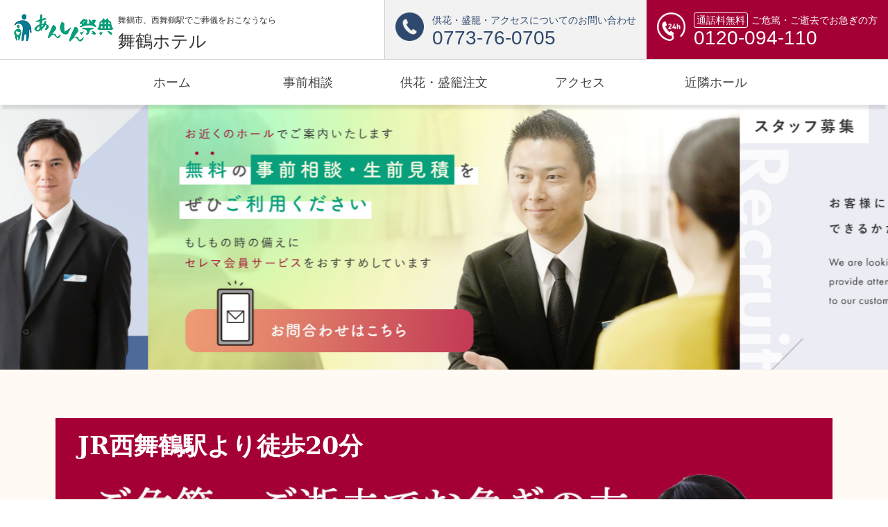

--- FILE ---
content_type: text/html; charset=UTF-8
request_url: https://maizuru-h.jp/
body_size: 10047
content:
<!DOCTYPE html>
<html lang="ja">
<head prefix="og: https://ogp.me/ns# fb: https://ogp.me/ns/fb# website: https://ogp.me/ns/website#">
<meta charset="utf-8">
<title>【公式】舞鶴ホテル｜舞鶴市の葬儀・葬式</title>
<meta name="viewport" content="width=device-width, initial-scale=1, shrink-to-fit=no">
<meta name="description" content="舞鶴ホテルの公式ページです。舞鶴線西舞鶴駅近隣の方は24時間365日電話1本でお迎え。舞鶴市や西舞鶴駅でお葬式・ご葬儀をお考えの方はお任せください。生前予約や費用のご相談も承っております。">
<meta name="keywords" content="舞鶴市,西舞鶴駅,葬式,葬儀,生前予約,生前相談,明瞭見積,家族葬,葬儀会社,家族葬ホール,葬儀場,葬儀社,葬儀屋,シティホール,ベルセレマ">
<meta name="thumbnail" content="https://bisbis.xsrv.jp/cerema_template///free_thumb_01.jpg" />
<!-- 210331 og設定を追加 -->
<meta property="og:url" content="https://maizuru-h.jp/" />
<meta property="og:title" content="舞鶴市松陰の近隣の葬儀なら舞鶴ホテル" />
<meta property="og:description" content="舞鶴線西舞鶴駅近隣の方は24時間365日電話1本でお迎え。舞鶴市や西舞鶴駅でお葬式・ご葬儀をお考えの方はお任せください。" />
<meta property="og:site_name" content="舞鶴ホテル" />
<meta property="og:image" content="https://cerema.co.jp/common/images/funeral/hall/0000/0477/0477_ogp.jpg" />
<meta name="og:type" content="website">
<!-- google_tagmanager_head -->
<!-- Google Tag Manager -->
<script>(function(w,d,s,l,i){w[l]=w[l]||[];w[l].push({'gtm.start':
new Date().getTime(),event:'gtm.js'});var f=d.getElementsByTagName(s)[0],
j=d.createElement(s),dl=l!='dataLayer'?'&l='+l:'';j.async=true;j.src=
'https://www.googletagmanager.com/gtm.js?id='+i+dl;f.parentNode.insertBefore(j,f);
})(window,document,'script','dataLayer','GTM-W23GR6');</script>
<!-- End Google Tag Manager -->

<!-- Microsoft UET tag -->
<script> (function(w,d,t,r,u) { var f,n,i; w[u]=w[u]||[],f=function() { var o={ti:"343007636"}; o.q=w[u],w[u]=new UET(o),w[u].push("pageLoad") }, n=d.createElement(t),n.src=r,n.async=1,n.onload=n.onreadystatechange=function() { var s=this.readyState; s&&s!=="loaded"&&s!=="complete"||(f(),n.onload=n.onreadystatechange=null) }, i=d.getElementsByTagName(t)[0],i.parentNode.insertBefore(n,i) }) (window,document,"script","//bat.bing.com/bat.js","uetq"); </script>
<!-- End Microsoft UET tag -->

<!-- Microsoft 電話タップ tag -->
<script> function uet_report_conversion() { window.uetq = window.uetq || []; window.uetq.push('event', 'contact', {}); } </script>
<!-- End Microsoft 電話タップ tag --><!-- Favicon -->
<link href="https://bisbis.xsrv.jp/cerema_template///favicon.ico" rel="icon">
<link href="https://bisbis.xsrv.jp/cerema_template/common/images/apple-touch-icon.png" rel="apple-touch-icon">
<!-- CSS -->
<link href="https://bisbis.xsrv.jp/cerema_template/common/css/ress.css" rel="stylesheet" type="text/css">
<link href="https://bisbis.xsrv.jp/cerema_template/common/css/basic.css?20260121-1515" rel="stylesheet" type="text/css">
<link href="https://bisbis.xsrv.jp/cerema_template/common/css/main.css?20260121-1515" rel="stylesheet" type="text/css">
<link href="https://bisbis.xsrv.jp/cerema_template/common/css/font.css?20260121-1515" rel="stylesheet" type="text/css">
<link href="https://bisbis.xsrv.jp/cerema_template/common/css/swiper.css?20260121-1515" rel="stylesheet" type="text/css">

<!-- js -->
<script src="https://bisbis.xsrv.jp/cerema_template/common/js/jquery-3.4.1.min.js" type="text/javascript"></script>
<script src="https://cdnjs.cloudflare.com/ajax/libs/jquery-cookie/1.4.1/jquery.cookie.min.js"></script>
<script src="https://bisbis.xsrv.jp/cerema_template/common/js/nav_sp.js" type="text/javascript"></script>
<script src="https://bisbis.xsrv.jp/cerema_template/common/js/swiper.js" type="text/javascript"></script>
<script src="https://bisbis.xsrv.jp/cerema_template/common/js/swiper.min.js" type="text/javascript"></script>
<script src="https://bisbis.xsrv.jp/cerema_template/common/js/main.js" type="text/javascript"></script>
<script src="https://bisbis.xsrv.jp/cerema_template/common/js/top.js" type="text/javascript"></script>
<script src="https://bisbis.xsrv.jp/cerema_template/common/js/mobile-menu.js" defer></script>

<!-- slick.js -->
<link href="https://bisbis.xsrv.jp/cerema_template/common/css/slick.css" rel="stylesheet" type="text/css">
<link href="https://bisbis.xsrv.jp/cerema_template/common/css/slick-theme.css" rel="stylesheet" type="text/css">
<script src="https://bisbis.xsrv.jp/cerema_template/common/js/slick.min.js" type="text/javascript"></script>

<!-- 20200104 画像遅延読込のjsを変更 -->
<script src="https://bisbis.xsrv.jp/cerema_template/common/js/lazysizes.min.js" type="text/javascript" async=""></script>
</head>

<body class="yugothic">
<!-- google_tagmanager_body -->
<!-- Google Tag Manager (noscript) -->
<noscript><iframe src="https://www.googletagmanager.com/ns.html?id=GTM-W23GR6"
height="0" width="0" style="display:none;visibility:hidden"></iframe></noscript>
<!-- End Google Tag Manager (noscript) --><!-- /google_tagmanager_body -->

<!-- コンテンツ全体用ラッパー ここから -->
<div class="wrapper">
	<!-- トップメニュー -->
	<header id="header">
	<div class="css-drawer">
		<a href="/">

			<div>
				<img src="https://bisbis.xsrv.jp/cerema_template/common/images/logo.png" alt="logo">
				<h1 class="header_hall_name">
					<span class="header_hall_span pc">舞鶴市、西舞鶴駅でご葬儀をおこなうなら</span><br>
					舞鶴ホテル				</h1>
			</div>

			<div class="pc">
				<a href="tel:0773760705" onClick="goog_report_conversion('tel:0773760705');uet_report_conversion();" class="hall_tel fl_left direct_call">
					<img src="https://bisbis.xsrv.jp/cerema_template/common/images/nav_tel.png" class="hall_tel_img">
					<p class="telnumber_p">
						<span class="color_2f496e">供花・盛籠・アクセスについてのお問い合わせ</span><br>
						<span class="nav_telnumber color_2f496e">0773-76-0705</span>
					</p>
				</a>
				<a href="tel:0120094110" onClick="goog_report_conversion('tel:0120094110');uet_report_conversion();" class="free_tel fl_right">
					<img src="https://bisbis.xsrv.jp/cerema_template/common/images/nav_24h_tel.png" class="hall_tel_img">
					<p class="telnumber_p"><span class="hd_free_call">通話料無料</span><span class="color_fff">ご危篤・ご逝去でお急ぎの方</span><br>
						<span class="nav_telnumber color_fff">0120-094-110</span>
					</p>
				</a>
			</div>
		</a>
		<!-- <div class="css-navbar_toggle">
			<span class="css-navbar_toggle_icon"></span>
			<span class="css-navbar_toggle_icon"></span>
			<span class="css-navbar_toggle_icon"></span>
		</div> -->
		<!-- スマホハンバーガーメニュー -->
		<button class="mobile-menu-icon">
			<span></span>
			<span></span>
			<span></span>
		</button>
		<!-- スマホハンバーガーメニュー -->
	</div>
	<nav class="css-menu">
		<ul>
			<li class="css-nav-menu">
				<a href="/index.php"><span class="menu_up">ホーム</span></a>
			</li>
			<li class="css-nav-plan">
				<a href="/contact/index.php"><span class="menu_up">事前相談</span></a>
			</li>
			<li class="css-nav-costume">
				<a href="https://cerema.co.jp/flower/order.php?hall_id=25" target="_blank"><span class="menu_up">供花・盛籠注文</span></a>
			</li>
			<li class="css-nav-costume">
				<a href="/facility.php"><span class="menu_up">アクセス</span></a>
			</li>
			<li class="css-nav-costume">
				<a href="/hall_list.php"><span class="menu_up">近隣ホール</span></a>
			</li>
		</ul>
	</nav>
	<div class="sp-nav-section">
	<div class="sp-call-wrapper">
			<div class="sp-menu-wrapper">
				<div class="menu-list"><a href="/index.php">ホーム</a></div>
				<div class="menu-list"><a href="https://cerema.co.jp/flower/order.php?hall_id=25" target="_blank">供花・盛籠注文</a></div>
				<div class="menu-list"><a href="/facility.php">アクセス</a></div>
				<div class="menu-list"><a href="/hall_list.php">近隣ホール</a></div>
				<div class="menu-list02"><a href="/recruit/index.php">採用情報</a></div>
			</div>
	</div>
	<!-- フッター部分 -->
	 <div class="sp-nav-footer">
		<ul>
		<li><a href="https://cerema.co.jp/"><img src="https://bisbis.xsrv.jp/cerema_template/common/images/footer_logo_cerema.png" alt="セレマ logo"></a></li>
		<li><a href="https://ansin-saiten.jp/"><img src="https://bisbis.xsrv.jp/cerema_template/common/images/footer_logo_anshin.png" alt="セレマ logo"></a></li>
		</ul>
		<p class="hall_txt" style="margin-bottom: -20px;">セレマ　あんしん祭典</p>
		<p>舞鶴ホテル</p>
		<p>〒624-0931<br>京都府舞鶴市松陰20-1</p>
	</div>

	<!--電話部分-->
	<div class="sp sp_footer">
		<a href="tel:0120094110" onClick="goog_report_conversion('tel:0120094110');uet_report_conversion();">
			<div class="sp_footer_free">
				<p class="sp_footer_title">ご危篤、ご逝去でお急ぎの方</p>
				<p class="free_dial">0120-094-110</p>
				<p class="push_call">押すと無料で通話できます</p>
			</div>
		</a>
		<a href="tel:0773760705" onClick="goog_report_conversion('tel:0773760705');uet_report_conversion();" class="direct_call">
			<div class="sp_footer_hall">
				<p class="sp_footer_title">アクセス、供花・盛籠等のお問い合わせ</p>
				<p class="hall_dial">0773-76-0705</p>
				<p class="push_call">押すと電話がつながります</p>
			</div>
		</a>
	</div>
	<!--電話部分-->

</header>
	<!-- トップメニュー -->

	<!--トップイメージ-->
	<article id="top">
		<section class="top-slides swiper-container pc">
			<div class="swiper-wrapper">
				<div class="swiper-slide">
					<img src="https://bisbis.xsrv.jp/cerema_template/common/images/top_slide/bnr01_pc.jpg" alt="舞鶴ホテル">
				</div>
				<div class="swiper-slide">
					<a href="/contact/">
						<img src="https://bisbis.xsrv.jp/cerema_template/common/images/top_slide/bnr02_pc.jpg" alt="舞鶴ホテル">
					</a>
				</div>
				<div class="swiper-slide">
					<a href="/recruit/">
						<img src="https://bisbis.xsrv.jp/cerema_template/common/images/top_slide/bnr03_pc.jpg" alt="舞鶴ホテル">
					</a>
				</div>
			</div>
		</section>
		<section class="top-slides swiper-container sp">
			<div class="swiper-wrapper">
				<div class="swiper-slide">
					<img src="https://bisbis.xsrv.jp/cerema_template/common/images/top_slide/bnr01_sp.jpg" alt="舞鶴ホテル">
				</div>
				<div class="swiper-slide">
					<a href="/contact/">
						<img src="https://bisbis.xsrv.jp/cerema_template/common/images/top_slide/bnr02_sp.jpg" alt="舞鶴ホテル">
					</a>
				</div>
				<div class="swiper-slide">
					<a href="/recruit/">
						<img src="https://bisbis.xsrv.jp/cerema_template/common/images/top_slide/bnr03_sp.jpg" alt="舞鶴ホテル">
					</a>
				</div>
			</div>
		</section>

		<!-- 201120 SP版のみフリーダイヤルを掲載する -->
		<!--スマホ版のみ表示-->
		<div class="top_fv_btn">
			<div class="sp sp_topcallbtn">
				<a href="tel:0120094110" onClick="goog_report_conversion('tel:0120094110');uet_report_conversion();">
					<div class="sp_topcallbtn_free">
						<p class="sp_topcallbtn_title">葬儀のご依頼、事前相談24時間365日安心対応</p>
						<p class="sp_topcallbtn_freecall">無料で通話できます</p>
						<p class="sp_topcallbtn_freedial">0120-094-110</p>
					</div>
				</a>
			</div>
			<div class="sp_contact_link sp">
				<a href="/contact/">
					<img class="sp lazyload" data-src="https://bisbis.xsrv.jp/cerema_template/common/images/paper.svg" alt="資料請求はこちらから">
					<p>資料請求はこちらから</p>
				</a>
			</div>
		</div>
		<!--スマホ版のみ表示-->
	</article>
	<!-- /top -->
	<!--トップイメージここまで-->

	<!--お急ぎの方へ-->
	<article id="emergency">
		<section class="container">
			<div class="emergency_contents">
				<p class="station_info yumincho pc">JR西舞鶴駅より徒歩20分</p>
				<a href="tel:0120094110" onClick="goog_report_conversion('tel:0120094110');uet_report_conversion();">
					<img class="ippou_banner sp lazyload" data-src="https://cerema.co.jp/common/images/Individual/ippou_banner_sp.jpg" alt="スマホ用一報">
				</a>
				<!--<img class="ippou_banner pc lazyload" data-src="common/images/ippou_banner_pc.jpg" alt="PC用一報バナー">-->
				<img class="ippou_banner pc lazyload" data-src="https://cerema.co.jp/common/images/Individual/ippou_banner_pc.jpg" alt="PC用一報バナー">
				<div class="emergency_sentence">
					<p>お電話一本でお迎えに伺います。</p>
					<p>ご葬儀は弊社におまかせください。</p>
				</div>
				<button type="button" id="FlowBtn" class="flow_btn"><img src="https://bisbis.xsrv.jp/cerema_template/common/images/down.png" alt="下矢印"> ご葬儀の流れはこちら</button>
				<!--ご葬儀の流れ-->
				<div class="flow">
					<div>
						<p>医師からご臨終を告げられたら、「シティホール」へご連絡ください。<br class="pc">※事前にお電話・資料請求していなくてもご依頼可能です。</p>
					</div>
					<img class="yajirushi_down" src="https://bisbis.xsrv.jp/cerema_template/common/images/yajirushi_down.png" alt="下矢印">
					<div class="flow_item"><p>お迎え</p></div>
					<div>
						<p>ご自宅で亡くなられた場合は、当社係員が直ちにお伺いします。<br class="pc">病院などで亡くなられた場合は、指定場所まで寝台車でお迎えにあがり、<br class="pc">ご遺体をご自宅または葬儀式場へご移送いたします。</p>
					<div>
					<img class="yajirushi_down" src="https://bisbis.xsrv.jp/cerema_template/common/images/yajirushi_down.png" alt="下矢印">
					<div class="flow_item"><p>ご安置</p></div>
					<div>
						<p>ご遺体を清めた後、自宅の仏間または座敷に、頭を北向き（あるいは西向き）に向けてご安置します。<br class="pc">その際、ご焼香ができるように枕飾りを弊社で設置いたします。</p>
					</div>
					<img class="yajirushi_down" src="https://bisbis.xsrv.jp/cerema_template/common/images/yajirushi_down.png" alt="下矢印">
					<div class="flow_item"><p>お打ち合わせ</p></div>
					<div>
						<p>ご遺族のご意向に沿ってご相談・打ち合わせをさせていただきます。</p>
					</div>
					<img class="yajirushi_down" src="https://bisbis.xsrv.jp/cerema_template/common/images/yajirushi_down.png" alt="下矢印">
					<div class="flow_item flow_item_long"><p>お通夜・ご葬儀を行います</p></div>
					<div>
						<p>専門のスタッフが心を込めて、故人様とご家族様のお別れのお手伝いをさせていただきます。<br class="pc">ご葬儀は弊社におまかせください。</p>
					</div>
					<a href="tel:0120094110" onClick="goog_report_conversion('tel:0120094110');uet_report_conversion();"><img class="ippou_banner_frame sp lazyload" data-src="https://bisbis.xsrv.jp/cerema_template/common/images/ippou_banner_frame_sp.jpg" alt="スマホ用一報"></a>
					<img class="ippou_banner_frame pc lazyload" data-src="https://bisbis.xsrv.jp/cerema_template/common/images/ippou_banner_frame_pc.jpg" alt="PC用一報">
				</div>
				<!--ご葬儀の流れここまで-->
			</div>
		</section>
		<!-- /container -->
	</article>
	<!-- /emergency -->
	<!--お急ぎの方へここまで-->

	<!--施設紹介-->
	<article id="facility">
		<!--section class="container">
			<div class="facility_contents">
				<h2 class="facility_title">
					でのご葬儀は<br>
					<span class="place_text"></span>にお任せください。
				</h2>
				<div class="facility_contents_pc">
					<div><img src="/common/images/facility.png" alt="施設"></div>
					<div class="facility_contents_pc_right">
						<div class="facility_sentence">
							<p class="att">・自社ホール</p>
							<p class="att">・葬祭ディレクターによる葬儀</p>
							<p class="att">・JR西舞鶴駅より徒歩20分<br>JR西舞鶴駅より京都交通バス「大江線」西町下車徒歩1分<br>舞鶴自動車道西舞鶴インター下車15分<br></p>
						</div>
						<a href="facility.php" class="blue_btn"><i class="fas fa-angle-right"></i> 施設情報はこちら</a>
					</div>
				</div>
			</div>
		</section-->

		<section class="container">
			<div class="facility_contents">
				<h2 class="facility_title">
					舞鶴市でのご葬儀は<br>
					<span class="place_text">舞鶴ホテル</span>に<br class="sp">お任せください。
				</h2>
				<div class="facility_contents_box_wrapp">
					<div class="facility_contents_box sp_m-btm20">
						<h3 class="facility_contents_title_jimoto_hall">地域密着の自社ホール</h3>
						<p class="al_left facility_contents_text">プライベートな空間で葬儀ができるのでご家族様、ご関係者様だけで気兼ねなく葬儀を行えます。<br>最新の設備も兼ねそろえ、ゆったりとお過ごしいただけます。</p>
					</div>

					<div class="facility_contents_box sp_m-btm20">
						<h3 class="facility_contents_title_good_location">アクセスの良い好立地</h3>
						<p class="al_left facility_contents_text">JR西舞鶴駅より徒歩20分<br>交通も至便で、スタッフ一同ご遺族様の立場でお世話させていただきます。</p>
					</div>

					<div class="facility_contents_box sp_m-btm20">
						<h3 class="facility_contents_title_director">葬祭ディレクターによる葬儀</h3>
						<p class="al_left facility_contents_text">全宗派にも対応できる経験豊かな弊社所属の葬祭ディレクターが故人様やご家族様の希望に沿った葬儀を執り行います。<br>

						舞鶴ホテルでご葬儀を執り行われる際には、<a href="https://cerema.co.jp/sougi/search/kyoto/" class="facility_contents_link" target="_blank">京都府の葬儀・家族葬のセレマ</a>へご相談ください						</p>
					</div>
					</div>

					<!--div class="facility_contents_pc_right">
						<div class="facility_sentence">
							<p class="att">・自社ホール</p>
							<p class="att">・葬祭ディレクターによる葬儀</p>
							<p class="att">・JR西舞鶴駅より徒歩20分<br>JR西舞鶴駅より京都交通バス「大江線」西町下車徒歩1分<br>舞鶴自動車道西舞鶴インター下車15分<br></p>
						</div>
						<a href="facility.php" class="blue_btn"><i class="fas fa-angle-right"></i> 施設情報はこちら</a>
					</div-->
				</div>
			</div>
		</section>
		<!-- /container -->
	</article>
	<!-- /facility -->
	<!--施設紹介ここまで-->


		<!-- 施設詳細 -->
		<article id="access">
			<section class="container section_padding_top0">
				<div class="access_contents">
					<h2 class="title">舞鶴ホテル</h2>
					<div class="access_contents_pc">
						<div class="hall_contents_pc_right">
							<div class="slide_area">
								<div id="min_slide">
									<ul class="c_slide_test">
																					<li>
												<img class="lazyload" data-src="https://cerema.co.jp/common/images/funeral/hall/0000/0477/0477_l_01.jpg" title="舞鶴ホテル">
											</li>
																					<li>
												<img class="lazyload" data-src="https://cerema.co.jp/common/images/funeral/hall/0000/0477/0477_l_02.jpg" title="舞鶴ホテル">
											</li>
																					<li>
												<img class="lazyload" data-src="https://cerema.co.jp/common/images/funeral/hall/0000/0477/0477_l_03.jpg" title="舞鶴ホテル">
											</li>
																					<li>
												<img class="lazyload" data-src="https://cerema.co.jp/common/images/funeral/hall/0000/0477/0477_l_04.jpg" title="舞鶴ホテル">
											</li>
																					<li>
												<img class="lazyload" data-src="https://cerema.co.jp/common/images/funeral/hall/0000/0477/0477_l_05.jpg" title="舞鶴ホテル">
											</li>
																					<li>
												<img class="lazyload" data-src="https://cerema.co.jp/common/images/funeral/hall/0000/0477/0477_l_06.jpg" title="舞鶴ホテル">
											</li>
																				<li>
											<img class="lazyload" data-src="https://cerema.co.jp/common/images/funeral/hall/0000/0477/0477_gaikan.jpg" title="舞鶴ホテル">
										</li>
									</ul>
								</div>
								<div class="index_info_inner">
									<p class="index_info_right">JR西舞鶴駅より京都交通バス 「大江線」西町前下車徒歩1分。<br />
舞鶴湾のほとりに静かにたたずむゆとりとくつろぎの空間で、<br />
人生最後に出会う生命の旅立ちをスタッフ一同、<br />
真心こめてお手伝いいたします。</p>
									<a href="facility.php" class="hall_btn">施設詳細</a>
								</div>
							</div>
						</div>

					</div>
				</div>
			</section>
			<!-- /container -->
		</article>
		<!-- /access -->
		<!--施設詳細ここまで-->

		<!--葬儀スタイル-->
		<article id="sougi_style">
			<section class="container">
				<div class="sougi_style_contents">
					<h2 class="title">お客様のご予算に合わせて<br>様々な葬儀スタイルに<br class="sp">対応いたします</h2>
					<p class="sougi_style_note">
						舞鶴ホテルでは、家族葬を「ご家族・ご親族だけではなく、故人さまと親しいご友人、仕事を共にしたお仲間と故人さまとの絆を大切にゆっくりと最後をあたたかくお見送りをしたい」という思いを伝える儀式だと考えています。<br>
						この他にも、一日葬、社葬などお客様のご予算に合わせてご対応させていただいております。
					</p>
					<ul class="sougi_style_list">
						<li>一日葬</li>
						<li>社葬</li>
						<li>火葬</li>
					</ul>
					<div class="sougi_style_ff sp_m-btm20 ">
						<h4 class="sougi_style_ff_title">家族葬</h4>
						<div class="sougi_style_ff_pc_outer">
							<div class="sougi_style_ff_img_top">
								<img data-src="https://bisbis.xsrv.jp/cerema_template/common/images/plan_kazoku_saidan.jpg" alt="供花" class="lazyload ">
							</div>
							<div class="sougi_style_ff_pc_right">
								<p class="sougi_style_capacity">人数の目安<span class="sougi_style_capacity_c">：</span><span class="sougi_style_capacity_l">～30名様</span></p>
								<ul class="sougi_style_ff_list">
									<li>通夜式</li>
									<li>告別式</li>
									<li>火葬</li>
								</ul>
								<div class="sougi_style_ff_inner">
									<h5 class="sougi_style_ff_inner_title">家族葬はこんな方におすすめ</h5>
									<div class="sougi_style_ff_rec" >
										<p class="sougi_style_ff_inner_p ff_inner_p_padding">小規模でも家族だけで<br class="pc">お葬儀を行いたい！</p>
										<img class="sougi_style_ff_down" src="https://bisbis.xsrv.jp/cerema_template/common/images/down_arrow_ash.png" alt="下矢印">
										<p class="sougi_style_ff_inner_p">ご家族への負担も軽く<br class="pc">故人様との時間を<br class="sp">大切に<br class="pc">最後のお別れをするお葬儀</p>
									</div>
								</div>
							</div>
						</div>
						<h5 class="sougi_style_ff_inner_title sp_m-top30">ご葬儀の流れ</h5>
						<div class="sougi_style_ff_flow">
							<dl class="sougi_style_ff_flow_inner">
								<dt>1</dt>
								<dd>ご臨終</dd>
							</dl>
							<!-- 中身のボーダー -->
							<div class="flow_inner_border"></div>
							<dl class="sougi_style_ff_flow_inner">
								<dt>2</dt>
								<dd>お迎え<br class="pc">・<br class="pc">搬送</dd>
							</dl>
							<!-- 中身のボーダー -->
							<div class="flow_inner_border"></div>
							<dl class="sougi_style_ff_flow_inner">
								<dt>3</dt>
								<dd>ご安置</dd>
							</dl>
							<!-- 中身のボーダー -->
							<div class="flow_inner_border"></div>
							<dl class="sougi_style_ff_flow_inner">
								<dt>4</dt>
								<dd>お打合せ</dd>
							</dl>
							<!-- 中身のボーダー -->
							<div class="flow_inner_border"></div>
							<dl class="sougi_style_ff_flow_inner">
								<dt>5</dt>
								<dd>ご納棺</dd>
							</dl>
							<!-- 中身のボーダー -->
							<div class="flow_inner_border"></div>
							<dl class="sougi_style_ff_flow_inner">
								<dt>6</dt>
								<dd>お通夜</dd>
							</dl>
							<!-- 中身のボーダー -->
							<div class="flow_inner_border"></div>
							<dl class="sougi_style_ff_flow_inner">
								<dt>7</dt>
								<dd>葬儀式</dd>
							</dl>
							<!-- 中身のボーダー -->
							<div class="flow_inner_border"></div>
							<dl class="sougi_style_ff_flow_inner">
								<dt>8</dt>
								<dd>告別式</dd>
							</dl>
							<!-- 中身のボーダー -->
							<div class="flow_inner_border"></div>
							<dl class="sougi_style_ff_flow_inner">
								<dt>9</dt>
								<dd>火葬</dd>
							</dl>
							<!-- 中身のボーダー -->
							<div class="flow_inner_border_last"></div>
							<dl class="sougi_style_ff_flow_inner">
								<dt>10</dt>
								<dd>繰り上げ初七日</dd>
							</dl>
						</div>
							<h2 class="title sp_m-btm20 sp_m-top20 m-top20">選べる葬儀のスタイル</h2>
							<div class="sougi_style_plan_outer">
								<div class="sougi_style_plan">
									<img data-src="https://bisbis.xsrv.jp/cerema_template/common/images/plan_kazoku_ff.jpg" alt="供花" class="lazyload">
									<p>小規模な家族葬</p>
								</div>
								<div class="sougi_style_plan">
									<img data-src="https://bisbis.xsrv.jp/cerema_template/common/images/plan_kazoku_shirakisaidan.jpg" alt="供花" class="lazyload">
									<p>白木祭壇</p>
								</div>
								<div class="sougi_style_plan">
									<img data-src="https://bisbis.xsrv.jp/cerema_template/common/images/plan_kazoku_seikasaidan.jpg" alt="供花" class="lazyload">
									<p>生花祭壇</p>
								</div>
							</div>
							<p class="sougi_style_plan_note">
								上記以外にもお客様のご予算に合わせたご葬儀の対応も行っております。<br>
								ご不明点やご相談に関しては下記ボタンよりご相談ください。
							</p>
							<!--　修正作業中　-->
							<a href="/contact/" class="sougi_style_btn">ご葬儀に関するご相談はこちら</a>
							<!--　修正作業中　-->
						</div>
					</div>

					<!--
					<div class="sougi_style_area m-top20" >
						<div class="sougi_style sp_m-btm20 ">
							<img data-src="/common/images/plan_ippan_photo.jpg" alt="供花" class="lazyload"><p>一般葬</p>
						</div>
						<div class="sougi_style sp_m-btm20">
							<img data-src="/common/images/plan_kazoku1_photo.jpg" alt="供花" class="lazyload"><p>家族葬</p>
						</div>
						<div class="sougi_style sp_m-btm20 pc">
							<img data-src="/common/images/plan_syasou_photo.jpg" alt="供花" class="lazyload"><p>社葬</p>
						</div>
						<div class="sougi_style sp_m-btm20 pc">
							<img data-src="/common/images/plan_itinitisou_photo.jpg" alt="供花" class="lazyload"><p>一日葬</p>
						</div>
						<div class="sougi_style sp_m-btm20 sp">
							<img data-src="/common/images/plan_syasou_photo_sp.jpg" alt="供花" class="lazyload"><p>社葬</p>
						</div>
						<div class="sougi_style sp_m-btm20 sp">
							<img data-src="/common/images/plan_itinitisou_photo_sp.jpg" alt="供花" class="lazyload"><p>一日葬</p>
						</div>
					</div>

					<p class="sougi_style_note">では、家族葬を「ご家族・ご親族だけではなく、故人さまと親しいご友人、仕事を共にしたお仲間と故人さまとの絆を大切にゆっくりと最後をあたたかくお見送りをしたい」という思いを伝える儀式だと考えています。
					この他にも、一日葬、社葬などお客様のご予算に合わせてご対応させていただいております。</p>
				-->

				</div>
			</section>
			<!-- /container -->
		</article>
		<!-- /sougi_style -->
		<!---葬儀スタイルここまで-->

	<!--葬儀・葬式に関する質問-->
	<!--
	<article id="faq">
		<section class="container">
			<div class="faq_contents">
				<h2 class="title">葬儀・葬式に関する質問</h2>
				<div class="faq_area m-top20" >
					<div class="faq_img_area sp_m-btm20 sp_m-top20">
						<img data-src="/common/images/sougi_faq.jpg" alt="供花" class="lazyload">
					</div>
					<div class="sougi_faq sp_m-btm20 sp_m-top20">
						<p class="sougi_faq_text">無料相談窓口に寄せられる質問の中、比較的多くある質問をまとめました。<br>お問い合わせいただく前にぜひご利用ください。</p>
						<a href="https://ansin-saiten.jp/" class="blue_btn" target="_blank"><i class="fas fa-angle-right"></i> よくある質問はこちら</a>
					</div>
				</div>
			</div>
		</section> -->
		<!-- /container -->
		<!--
	</article>
-->
	<!-- /faq -->
	<!--葬儀・葬式に関する質問-->

	<!--参列される方へ-->
	<article id="join">
		<section class="container">
			<div class="join_contents">
				<h2 class="title">参列される方へ</h2>
				<div class="sanretsu_sp sp">
				<a href="tel:0773760705"  onClick="goog_report_conversion('tel:0773760705');uet_report_conversion();" class="direct_call">
						<p>0773-76-0705</p>
						<img data-src="https://bisbis.xsrv.jp/cerema_template/common/images/join_tel_banner_sp.jpg" alt="スマホ用直通バナー" class="lazyload">
					</a>
				</div>

				<div class="sanretsu_pc pc">
					<img data-src="https://bisbis.xsrv.jp/cerema_template/common/images/join_tel_banner_pc.jpg" alt="PC用直通バナー" class="lazyload">
					<p>0773-76-0705</p>
				</div>

				<div class="sougi_sanretsu_area m-top20" >
					<div class="sougi_sanretsu sp_m-btm20 ">
						<a href="https://cerema.co.jp/flower/order.php?hall_id=25" target="_blank"><img data-src="https://bisbis.xsrv.jp/cerema_template/common/images/kyouka.jpg" alt="供花・盛籠" class="lazyload"><p>供花・盛籠注文サービス　</p></a>
					</div>
					<div class="sougi_sanretsu sp_m-btm20">
						<a href="facility.php#access">
							<img data-src="https://bisbis.xsrv.jp/cerema_template/common/images/img_for_access.jpg" alt="アクセス" class="lazyload">
							<p>アクセス</p>
						</a>
					</div>
				</div>

				<!--
				<div class="link_banner_area m-top50" >
					<div class="link_banner sp_m-btm20 sp_m-top20">
						<img data-src="/common/images/kyouka.jpg" alt="供花" class="lazyload"><p><i class="fas fa-angle-right"></i> 供花注文サービス</p></a>
					</div>
					<div class="link_banner">
						<a href="facility.php#access">
							<img data-src="/common/images/img_for_access.jpg" alt="アクセス" class="lazyload">
							<p><i class="fas fa-angle-right"></i> アクセス</p>
						</a>
					</div>
				</div>
			-->
			</div>
		</section>
		<!-- /container -->
	</article>
	<!-- /join -->
	<!--参列される方へここまで-->

	<!--ご葬儀をお考えの方へ-->
	<article id="think">
		<!-- container ここから -->
		<section class="container section_padding_top0">
			<div class="think_contents">
				<h2 class="title">ご葬儀をお考えの方へ</h2>
				<h4 class="think_tour_h4">舞鶴ホテル<br class="sp">見学会・相談会</h4>
				<p class="think_tour_note">
					舞鶴ホテルでは<br class="pc">どなたでも参加できる見学相談会を毎回無料で開催しております。<br class="pc">ホール内の見学はもちろん、葬儀について気になることなどもお気軽にご相談ください。<br>
					<br class="pc">
					※葬儀利用状況により見学会予定日が変更となる場合がございます。予めご了承くださいませ。
				</p>
				<!-- 見学会日程を表示 -->
				<section class="think_tour_info">
					<!-- 見学会データがない場合、コメント表示 -->
											<div class="tour_0">
							<p>現在開催予定の見学会はありません。</p>
							<p>見学ご希望の方は<br class="sp">お電話（0773-76-0705）にて<br class="sp">お問い合わせください。</p>
						</div>
					<!-- 見学会データがある場合、見学会日程に入っている見学会を表示する -->
					
									</section>
				<!-- /container -->
			</article>
	<!--ご葬儀をお考えの方へここまで-->

<!--アクセス-->
	<article id="access">
		<section class="container">
			<div class="access_contents">
				<h2 class="title">アクセス</h2>
				<div class="access_contents_pc">
					<div class="access_map_img">
						<img data-src="https://cerema.co.jp/common/images/funeral/hall/0000/0477/0477_map.jpg" alt="マップ" class="lazyload">
					</div>
					<div class="access_contents_pc_right">
						<p class="access_contents_hole_name pc p-btm20">
							舞鶴ホテル</p>
						</p>
						<div class="access_info">
							<p>所在地</p>
							<p>〒624-0931　京都府舞鶴市松陰20-1</p>
						</div>
						<div class="access_info">
							<p class="pc">TEL</p>
							<p class="pc">0773-76-0705</p>
						</div>
						<div class="access_info sp_m-btm20 sp_m-top20">
							<p>アクセス</p>
							<p>JR西舞鶴駅より徒歩20分<br>JR西舞鶴駅より京都交通バス「大江線」西町下車徒歩1分<br>舞鶴自動車道西舞鶴インター下車15分<br></p>
						</div>
						<div class="access_info sp_m-btm30">
							<p>駐車場</p>
							<p>駐車場（無料）：100台</p>
						</div>
					</div>
				</div>
				<a href="https://goo.gl/maps/hVA4QmuUmfRE2KXe8" class="gmp_btn" target="_blank">
							<p>Google Map</p>
				</a>
			</div>
		</section>
		<!-- /container -->
	</article>
	<!-- /access -->
	<!--アクセスここまで-->

	<!--付近のホール案内、シティホール対応エリア　ここから-->
		<!--付近のホール案内-->
	<article id="neighborhood">
		<section class="container">
			<div class="neighborhood_contents">
				<h2 class="title">舞鶴市付近のホール案内</h2>
				<div class="neighborhood_contents_pc">
						<a href="https://nishimaizuru-ch.jp" target="_blank">
		<div class="neighborhood_hole sp_m-btm50">
			<div class="neighborhood_hall_inner">
				<div class="neighborhood_hall_inner_img_outer">
					<img data-src="https://cerema.co.jp/common/images/funeral/hall/0000/0438/0438_gaikan.jpg" alt="西舞鶴シティホール" class="neighborhood_hall_inner_img lazyload">
				</div>
				<div class="neighborhood_hall_inner_note">
					<p class="neighborhood_text_l">西舞鶴シティホール</p>
					<p class="neighborhood_text_m">京都府舞鶴市倉谷1720-4</p>
				</div>
			</div>
			<p class="neighborhood_text_m_access">◆アクセス</p>
			<p class="neighborhood_text_s">【電車】JR西舞鶴駅より徒歩20分　<br>【バス】JR西舞鶴駅より京都交通バス「JR東舞鶴（白鳥経由）駅」行き日赤病院前下車徒歩10分</p>
			<p class="neighborhood_text_s">駐車場：駐車場（無料）：90台</p>
			<!--<p class="neighborhood_text_s">少人数より大規模なご葬儀まで、あらゆるファイナルシーンに対応いたします。</p>-->
		</div>
	</a>
	<a href="https://shiratori-ch.jp" target="_blank">
		<div class="neighborhood_hole sp_m-btm50">
			<div class="neighborhood_hall_inner">
				<div class="neighborhood_hall_inner_img_outer">
					<img data-src="https://cerema.co.jp/common/images/funeral/hall/0000/0480/0480_gaikan.jpg" alt="白鳥シティホール" class="neighborhood_hall_inner_img lazyload">
				</div>
				<div class="neighborhood_hall_inner_note">
					<p class="neighborhood_text_l">白鳥シティホール</p>
					<p class="neighborhood_text_m">京都府舞鶴市字森421-3</p>
				</div>
			</div>
			<p class="neighborhood_text_m_access">◆アクセス</p>
			<p class="neighborhood_text_s">JR東舞鶴駅より京都交通バスにて「東西循環線2(右回り)」白鳥団地前下車、東へ200m右側<br>舞鶴自動車道東舞鶴インター下車7分</p>
			<p class="neighborhood_text_s">駐車場：駐車場（無料）：150台</p>
			<!--<p class="neighborhood_text_s">少人数より大規模なご葬儀まで、あらゆるファイナルシーンに対応いたします。</p>-->
		</div>
	</a>
	<a href="https://higashimaizuru-ch.jp" target="_blank">
		<div class="neighborhood_hole sp_m-btm50">
			<div class="neighborhood_hall_inner">
				<div class="neighborhood_hall_inner_img_outer">
					<img data-src="https://cerema.co.jp/common/images/funeral/hall/0000/0475/0475_gaikan.jpg" alt="東舞鶴シティホール" class="neighborhood_hall_inner_img lazyload">
				</div>
				<div class="neighborhood_hall_inner_note">
					<p class="neighborhood_text_l">東舞鶴シティホール</p>
					<p class="neighborhood_text_m">京都府舞鶴市字市場739-4</p>
				</div>
			</div>
			<p class="neighborhood_text_m_access">◆アクセス</p>
			<p class="neighborhood_text_s">JR東舞鶴駅より京都交通「市場車庫」行き「松島」バス停下車3分<br>舞鶴自動車道 舞鶴東インターより10分</p>
			<p class="neighborhood_text_s">駐車場：駐車場（無料）：90台</p>
			<!--<p class="neighborhood_text_s">少人数より大規模なご葬儀まで、あらゆるファイナルシーンに対応いたします。</p>-->
		</div>
	</a>
	<a href="https://" target="_blank">
		<div class="neighborhood_hole sp_m-btm50">
			<div class="neighborhood_hall_inner">
				<div class="neighborhood_hall_inner_img_outer">
					<img data-src="https://cerema.co.jp/common/images/funeral/hall/0000/0295/0295_gaikan.jpg" alt="高浜イベントホール" class="neighborhood_hall_inner_img lazyload">
				</div>
				<div class="neighborhood_hall_inner_note">
					<p class="neighborhood_text_l">高浜イベントホール</p>
					<p class="neighborhood_text_m">福井県大飯郡高浜町立石17</p>
				</div>
			</div>
			<p class="neighborhood_text_m_access">◆アクセス</p>
			<p class="neighborhood_text_s"><br></p>
			<p class="neighborhood_text_s">駐車場：</p>
			<!--<p class="neighborhood_text_s">少人数より大規模なご葬儀まで、あらゆるファイナルシーンに対応いたします。</p>-->
		</div>
	</a>
				</div>
			</div>
		</section>
		<!-- /container -->
	</article>
	<!-- /neighborhood -->
	<!--付近のホール案内ここまで-->

	<!--シティホール対応エリア-->
	<article id="area">
	<section class="container">
		<div class="area_contents">
			<h2 class="title">シティホール対応エリア案内</h2>
			<div class="area_contents_pc">
				<img class="lazyload" data-src="https://bisbis.xsrv.jp/cerema_template/common/images/award.png" alt="年間実績">
				<p>
					【京都府・滋賀県・大阪府・福井県・岡山県・広島県】<br>シティホールは、すべてセレマの直営会場でございます。突然のことでも、ご遺族様の不安をできるだけ取り除くことができるよう、365日24時間、お電話で対応しています。
				</p>
			</div>
			<div class="facility_area">
								<a href="/hall_list.php#京都市内" class="facility_area_btn item">京都市内</a>
								<a href="/hall_list.php#京都府北" class="facility_area_btn item">京都府北</a>
								<a href="/hall_list.php#京都府南" class="facility_area_btn item">京都府南</a>
								<a href="/hall_list.php#滋賀" class="facility_area_btn item">滋賀</a>
								<a href="/hall_list.php#大阪" class="facility_area_btn item">大阪</a>
								<a href="/hall_list.php#福井" class="facility_area_btn item">福井</a>
								<a href="/hall_list.php#岡山" class="facility_area_btn item">岡山</a>
								<a href="/hall_list.php#広島" class="facility_area_btn item">広島</a>
							</div>
		</div>
	</section>
	<!-- /container -->
</article>
<!-- /area -->
	<!--シティホール対応エリアここまで-->
	<!--付近のホール案内、シティホール対応エリア　ここまで-->

	<!-- 採用ページバナー -->
	<section class="container">
	<div class="bnr_recruit">
		<div class="pc">
			<a href="/recruit/index.php">
				<img src="https://bisbis.xsrv.jp/cerema_template/common/images/bnr_recruit_pc.jpg">
			</a>
		</div>
		<div class="sp">
			<a href="/recruit/index.php">
				<img src="https://bisbis.xsrv.jp/cerema_template/common/images/bnr_recruit_sp.jpg">
			</a>
		</div>
	</div>
</section>
	<!-- /採用ページバナー -->

	<!--footer-->
	<div class=sp_m-btm100></div>
		<footer id="footer">
		<section class="pc">
			<div class="footer_info">
				<div class="footer_logo">
					<a href="/">
						<img src="https://bisbis.xsrv.jp/cerema_template/common/images/logo.png" alt="logo">
						<p>舞鶴ホテル</p>
						<p>〒624-0931<br>京都府舞鶴市松陰20-1</p>
					</a>
				</div>
			<!-- /footer_info_left -->
			<div class="footer_menu">
				<ul>
					<li><a href="/index.php">-トップ</a></li>
					<li><a href="/contact/index.php">-事前相談</a></li>
					<li><a href="https://cerema.co.jp/flower/order.php?hall_id=25" target="_blank">-供花・盛籠注文</a></li>
					<li><a href="/facility.php">-アクセス</a></li>
					<li><a href="/hall_list.php">-近隣ホール</a></li>
					<li><a href="/schedule/">-見学会</a></li>
					<li><a href="/recruit/index.php">-採用情報</a></li>
				</ul>
			</div>
			<div class="footer_menu">
				<ul class="al_right">
					<li>
						<a href="https://ansin-saiten.jp/" target="_blank">
							<img src="https://bisbis.xsrv.jp/cerema_template/common/images/ansin_banner.jpg" alt="あんしん祭典">
						</a>
					</li>
					<li>
						<a href="https://nihon-sougi.jp/" target="_blank">
							<img src="https://bisbis.xsrv.jp/cerema_template/common/images/city_banner.jpg" alt="シティホール">
						</a>
					</li>
					<li>
						<a href="https://cerema.co.jp/" target="_blank">
							<img src="https://bisbis.xsrv.jp/cerema_template/common/images/cerema_banner.jpg" alt="セレマ">
						</a>
					</li>
				</ul>
			</div>
			<!-- /footer_menu -->
		</div>
		</section>
		<!-- /footer -->
		<div class="copyright pc">
			<small>&copy; 2026 舞鶴ホテル</small>
		</div>
	<!--スマホ版のみ表示-->
		<div class="sp sp_footer">
		<a href="tel:0120094110" onClick="goog_report_conversion('tel:0120094110');uet_report_conversion();">
			<div class="sp_footer_free">
				<p class="sp_footer_title">ご危篤、ご逝去でお急ぎの方</p>
				<p class="free_dial">0120-094-110</p>
				<p class="push_call">押すと無料で通話できます</p>
			</div>
		</a>
		<a href="tel:0773760705" onClick="goog_report_conversion('tel:0773760705');uet_report_conversion();" class="direct_call">
			<div class="sp_footer_hall">
				<p class="sp_footer_title">アクセス、供花・盛籠等のお問い合わせ</p>
				<p class="hall_dial">0773-76-0705</p>
				<p class="push_call">押すと電話がつながります</p>
			</div>
		</a>
	</div>
	<!--スマホ版のみ表示-->
	
	</footer>
	<!--footer-->

</div>
</body>
</html>


--- FILE ---
content_type: text/css
request_url: https://bisbis.xsrv.jp/cerema_template/common/css/main.css?20260121-1515
body_size: 19865
content:
@charset "utf-8";

/* ■◆■2019/08/09作成━━━━━━━━━━━━━━━━━━━━━━━━━━━━━━━━━━━━━━━━━━━━■◆■ */
/*                                                                 */
/*    【共通／スマートフォンここから】                                  */
/*                                                                 */
/* ■◆■━━━━━━━━━━━━━━━━━━━━━━━━━━━━━━━━━━━━━━━━━━━━━━━━━━━━━━━━━■◆■ */

/*ボタン*/
.blue_btn {
    width: 265px;
    font-size: 21px;
    padding: 18px 0;
    background: #2a88bc;
    color: #FFF;
    border-radius: 7px;
    line-height: 25px;
		display:block;
		margin:43px auto 0;
		text-decoration:none;
}

.blue_btn_right{
	height: 17px !important;
    width: auto !important;
    vertical-align: initial !important;
}

@media all and (-ms-high-contrast: none) {
  .blue_btn_right{
    vertical-align: auto !important;
	}
}

.blue_btn:hover{
		opacity:0.7;
}

.gmp_btn{
	width: 265px;
	font-size: 16px;
	padding: 12px 0;
	color: #000;
	border: 2px solid #000;
	line-height: 25px;
	margin: 43px auto 0;
	display:flex;
	justify-content: center;
	text-decoration:none;
	align-items: center;
}

.gmp_btn:hover{
	opacity:0.7;
}

.gmp_btn p {
	position: relative;
}

.gmp_btn p:before {
	content: "";
	display: inline-block;
	position: absolute;
	background-image: url("../images/map_icon.svg");
	background-size: 16px;
	width: 16px;
	height: 16px;
	top: 50%;
	left: -23%;
	transform: translateY(-50%);
}
/*ボタン*/

/* ポップアップ */
/* TODO: 個別ホールの置き換えが完了したら overlay は消す */
.overlay,
.popup-urgent {
    display:none;
    width:100%;
    background: rgba(0,0,0,0.6);
    position:fixed;
    z-index:997;
	top: 0;
	left: 0;
}

.pop_up{
	width: 90%;
	max-height: 90vh;
	overflow-y: scroll;
	position:absolute;
    top:50%;
	left:50%;
	transform: translate(-50%, 10%);
    background-color:#fff;
    z-index:999;
}

.close_area{
	width: 100vw;
	height: 100vh;
	position:absolute;
  top:50%;
	left:50%;
	transform: translate(-50%, 0%);
    background: rgba(0,0,0,0.6);
    z-index:998;
}

.pop_up_header{
	display: flex;
	justify-content: space-between;
	background-color: #a40035;
	padding: 10px;
}

.pop_up_title{
	color: #fff;
	font-size: 19px;
	line-height: 25px;
}

.pop_up_close{
	color: #fff;
	font-size: 20px;
	line-height: 25px;
	cursor : pointer;
}

.pop_up_contents{
	padding: 10px;
}

.pop_up_middle_header {
	color: #a40035;
	font-size: 17px;
	font-weight: 700;
	margin: 10px 0;
	line-height: 25px;
	text-align: center;
}

.pop_up_sentence{
	font-size: 14px;
	line-height: 20px;
	margin-bottom: 10px;
}
.pop_up_think{
	border: solid 2px #a40035;
	border-radius: 7px;
	padding: 10px;
	margin-bottom: 10px;
}

.think_header{
	color: #a40035;
	font-size: 18px;
	font-weight: 700;
	margin-bottom: 10px;
}

.think_sentence_l{
	font-size: 14px;
	margin-bottom: 5px;
}

.think_sentence_s{
	font-size: 12px;
}

.pop_up_think img{
	width: 100%;
}

.pop_up_join{
	border: solid 2px #324c71;
	border-radius: 7px;
	color: #324c71;
	padding: 10px;
}

.join_header{
	font-size: 18px;
	font-weight: 700;
}

.join_hole_name{
	font-size: 12px;
}

.join_tel{
	font-size: 25px;
	font-weight:500;
}
/* ポップアップ　ここまで */

/* ヘッダー */
#header {
	width: 100vw;
	height: 85px;
	top: 0;
	left: 0;
	position: fixed;
	z-index: 99;
	background-color: #f2f1ef;
}

.header_hall_name{
		font-size: 18px;
		font-weight: normal;
		margin-top: -25px;
		color: #333;
    font-family: "游ゴシック体", YuGothic, "游ゴシック Medium", "Yu Gothic Medium", "游ゴシック", "Yu Gothic", sans-serif;
}


/* SP版ハンバーガーメニュー */
.css-drawer {
	display: flex;
	flex-direction: row;
	align-items: center;
	justify-content: space-between;
	position: relative;
	height: 85px;
	padding-left: 1em
}
.css-drawer a {
	max-width: 85%;
	flex-direction: row;
	align-items: center;
	margin-right: auto 0;
	text-decoration: none;
}
.css-drawer a img {
	width: 110px;
	max-width: 80%;
	display: block;
	/*margin-right: 10px;*/
	margin:5px 0;
}
.css-drawer a p {
	font-size: 0.9em;
	color: #444444;
}
.css-navbar_toggle{
	z-index:800;
	margin-right: 13px;
}
.css-navbar_toggle_icon {
	position: relative;
	display: block;
	height: 4px;
	width: 40px;
	background: #444444;
	-webkit-transition: ease .5s;
	transition: ease .5s;
}
.css-navbar_toggle_icon:nth-child(1) {
	top: 0;
}
.css-navbar_toggle_icon:nth-child(2) {
	margin: 8px 0;
}
.css-navbar_toggle_icon:nth-child(3) {
	top: 0;
}
/*OPEN時の動き*/
.css-navbar_toggle.css-open .css-navbar_toggle_icon:nth-child(1) {
	top: 11px;
	-webkit-transform: rotate(45deg);
	transform: rotate(45deg);
}
.css-navbar_toggle.css-open .css-navbar_toggle_icon:nth-child(2) {
	-webkit-transform: translateY(-50%);
	transform: translateY(-50%);
	opacity: 0;
}
.css-navbar_toggle.css-open .css-navbar_toggle_icon:nth-child(3) {
	top: -14px;
	-webkit-transform: rotate(-45deg);
	transform: rotate(-45deg);
}
/*OPEN時の動き　ここまで*/
/*ナビゲーション部分*/
.css-menu {
	-webkit-transform: translateX(-100%);
	transform: translateX(-100%);
	-webkit-transition:ease .5s;
	transition:ease .5s;
	z-index:100;
	background-color: #eaeaea;
	/*background-color: #000000;*/
	/*opacity: 0.7;*/
}
.css-menu ul {
	list-style-type: none;
	padding: 0;
}
.css-menu ul li {
	padding: 1.5em;
	border-bottom: 1px solid #ffffff;
}
.css-menu a {
	color:#000000;
	text-decoration: none;
}
/*ナビゲーション部分　ここまで*/
/*OPEN時の動き*/
.css-open {
	-webkit-transform:translateX(0);
	transform:translateX(0);
	overflow-y: auto;
	-webkit-overflow-scrolling: touch;
	padding: 5px 0;
}

.css-open_nav {
	-webkit-transform:translateX(0);
	transform:translateX(0);
	overflow-y: auto;
	-webkit-overflow-scrolling: touch;
	padding: 5px 20px;
}
/* OPEN時の動き　ここまで */
/* SP版ハンバーガーメニュー　ここまで */

/* 20201125 */
section.container{
	padding: 35px 0;
}


/* タイトル */
h2.title{
	position: relative;
	font-size: 25px;
	color: #304971;
	text-align: center;
	font-family: '游明朝', 'ＭＳ Ｐ明朝', 'MS PMincho','ヒラギノ明朝 Pro W3', 'Hiragino Mincho Pro', 'Sawarabi Mincho', 'serif';
	margin-bottom: 40px;
}

/* タイトル　下線 */
h2.title:before {
	content: '';
	position: absolute;
	left: 50%;
	bottom: -0.5em;
	display: inline-block;
	width: 30px;
	height: 2px;
	-webkit-transform: translateX(-50%);
	transform: translateX(-50%);
	background-color: #304971;
	border-radius: 2px;
}

/* TOP画面 */
#top section {
	margin-top: 85px;
}

#top section img{
	width: 100%;
	vertical-align: bottom;
}

/* バナー */
.link_banner{
	border: solid 1px #ccc;
	padding: 15px 15px 0 15px;
}

.link_banner p{
	font-size: 14px;
	font-weight: 700;
	margin: 15px 0;
	line-height: 25px
}

.yajirushi_right{
		height: 12px !important;
    	width: auto !important;
		vertical-align: initial !important;
}

.yajirushi_right_date{
		height: 10px !important;
    	width: auto !important;
		vertical-align: initial !important;
}

/* お急ぎの方へ */
#emergency{
	background: #f7eada;
}

#emergency .emergency_contents {
	margin: 0 15px;
	text-align: center;
	background: #fff;
	border: solid 2px #a40035;
}

.ippou_banner{
	width: 100%;
	vertical-align: bottom;
}

.emergency_sentence{
	margin: 20px 0 20px 0;
}

.emergency_sentence p{
	color: #a40035;
	font-size: 20px;
	font-weight: 900;
	line-height: 35px;
}

.flow_btn{
	width: 88%;
	font-size: 20px;
	margin-bottom: 20px;
	padding: 18px 0;
	background: #a40035;
  	color: #FFF;
  	border-radius: 7px;
	line-height: 25px;
}

.flow_btn img{
	height: 8px;
	vertical-align: middle;
}

/* ご葬儀の流れ */
.flow{
	width: 90%;
	margin: 0 auto;
	padding: 15px 0 20px 0;
}

.flow p{
	text-align: left;
	line-height: 25px;
}

.yajirushi_down{
	width: 75px;
	margin: 20px 0 16px 0;
}

.flow_item{
	width: 97%;
	margin: 0 auto 30px auto;
	border: solid 1.5px #a40035;
	border-radius: 7px;
}

.flow_item p{
	text-align: center;
	font-size: 20px;
	color: #a40035;
	font-weight: 900;
	padding: 15px 0;
	line-height: 25px;
}

.ippou_banner_frame{
	width: 100%;
	margin-top: 30px;
}
/* ご葬儀の流れ　ここまで */
/* お急ぎの方へ　ここまで */

/* 施設紹介 */
#facility .facility_contents {
	margin: 0 15px;
	text-align: center;
}

.facility_title{
	position: relative;
	color: #304971;
	text-align: center;
	margin-bottom: 2em;
	font-size: 17px;
	font-family: '游明朝', 'ＭＳ Ｐ明朝', 'MS PMincho','ヒラギノ明朝 Pro W3', 'Hiragino Mincho Pro', 'Sawarabi Mincho', 'serif';
	margin-bottom: 40px;
}

.facility_title:before{
	content: '';
	position: absolute;
	left: 50%;
	bottom: -0.5em;
	display: inline-block;
	width: 30px;
	height: 2px;
	-webkit-transform: translateX(-50%);
	transform: translateX(-50%);
	background-color: #304971;
	border-radius: 2px;
}


.facility_contents_box_wrapp{
	display: -webkit-flex;
	display: flex;
}

.facility_contents_box{
	background: #fffaf4;

}

.facility_contents_box_img{
	width: 150px;
	margin-bottom: 30px;
}

.place_text{
	font-size: 24px;
}

.facility_contents_title{
	margin-bottom: 30px;
	font-size:20px;
}
/*
#facility .facility_contents img{
	width: 100%;
	vertical-align: bottom;
}



.facility_sentence{
	margin-top: 30px;
	text-align: left;
}

.facility_sentence p{
	font-size: 23px;
	line-height: 40px;
}

.facility_btn{
	width: 100%;
	font-size: 21px;
	padding: 22px 0;
	margin-top: 60px;
	background: #2a88bc;
  	color: #FFF;
  	border-radius: 7px;
	line-height: 25px;
}
*/

.facility_contents_box_wrapp{
	display: flex;
	flex-direction: column;
}

.facility_contents_box{
	background: #fffaf4;
	padding: 30px 15px;
	border-radius: 5px;
}

.kyouka_link {
	text-decoration: underline;
	font-weight: bold;
	color: #2584e6;
	font-size: 14px;
	position: relative;
	margin-right: 18px;
}

.kyouka_link:after {
	content: "";
	display: inline-block;
	position: absolute;
	background-image: url("../images/kyouka_link_icon.svg");
	background-size: 13px;
	width: 13px;
	height: 13px;
	top: 50%;
	right: -37%;
	transform: translateY(-50%);
}

/* 施設紹介　ここまで */

/* 参列される方へ */
#join .join_contents {
	margin: 0 15px;
	text-align: center;
}

#join .join_contents img{
	width: 100%;
	vertical-align: bottom;
}

.sanretsu_sp{
	position: relative;
}

.sanretsu_sp p {
	position: absolute;
	color: #4d4d4d;/*文字は白に*/
	top: 97%;
	left: 9%;
	transform: translateY(-95%) translateX(-11%);
	-webkit-transform: translateY(-95%) translateX(-11%);
	font-size: 25px;
	font-weight:bold;
}

.link_banner a{
	text-decoration:none;
	color:#333;
}

.link_banner a:hover{
	opacity:0.7;
	color: #006bbe;
}

/* 参列される方へ　ここまで */

/* ご葬儀をお考えの方へ */
#think .think_top{
	/*height: 430.13px;*/
	background-image: url("../images/think_background_sp.jpg");
	background-size: cover;
	padding: 40px 0;
	margin: 0 auto 35px auto;
	text-align: center;
}

.think_top_title{
	width: 93%;
	margin: 0 auto 10px auto;
	border-bottom: solid 1px #95c3dd;
}

.think_top_title_s{
	color: #304971;
	font-size: 15px;
	font-weight: 900;
}

.think_top_title_l{
	color: #304971;
	font-size: 27px;
	font-weight: 700;
	line-height: 40px;
}

.think_top_sentence{
	margin: 0 auto 12px auto;
	text-align: center;
}

.think_top_sentence p{
	color: #304971;
	font-size: 15px;
	font-weight: 900;
	display: inline-block;
	text-align: left;
	line-height: 25px;
}

.event_date_area{
	width: 80%;
	margin: 0 auto;
	background-color: #fff;
	padding: 17px 0;
}

.event_date_text_m{
	font-size: 16px;
}

.event_date_text_l{
	display: inline-block;
	font-size: 28px;
	border-bottom: solid 1px #95c3dd;
	margin-bottom: 15px;
	line-height: 50px;
}

.event_date_text_s{
	font-size: 13px;
}

.event_date_btn{
	width: 80%;
	font-size: 20px;
	padding: 18px 0;
	margin-top: 25px;
	background: #2a88bc;
  	color: #FFF;
  	border-radius: 7px;
	line-height: 25px;
}

#think .think_contents {
	margin: 0 15px;
	text-align: center;
}

/* セレマ版では使用しない
#think .think_contents img{
	width: 100%;
	vertical-align: bottom;
}*/

/* ご葬儀をお考えの方へ　ここまで */

	/* 注目イベントと問い合わせ案内、PC版は左右に分かれる */
		.pick.today:hover:after {
			color: #f698b8;
		}

		.kengakukai_date_area {
			width: 80%;
			margin: 0 auto;
			background-color: #fff;
			padding: 17px 0;
		}

		.kengakukai_date_text_l{
			display: inline-block;
			font-size: 30px;
			border-bottom: solid 1px #95c3dd;
			margin-bottom: 15px;
			line-height: 50px;
		}
		.kengakukai_date_text_m{
		font-size: 16px;
		}
		.kengakukai_date_text_s{
			font-size: 13px;
		}

/* トップページカレンダー用CSS */
#calendar_top {
	position: relative;
	margin-bottom: 5%;
}

.calendar_top {
	width: 90%;
	margin:3% auto;
	font-size: 1.25em;
	border-collapse: collapse;
}

.calendar_top th,
.calendar_top td {
	border: 1px solid #eee;
	position: relative;
}

.calendar_top th {
	background: #3D3F91;
	color: #fff;
	text-align: center;
	line-height: 1;
	height: 3em;
	width: 14.2%;
}

.calendar_top td {
	max-width: 14%;
	height: 2em;
}

.calendar_top td .date {
	position: absolute;
	top: 5%;
	padding: 0 5%;
	font-size: 0.5em;
	text-align: right;
	margin: 0;
	width: 100%;
	box-sizing: border-box;
	text-align: center;
}

.calendar_top th p {
	margin: 0 auto;
	display: inline-block;
}

.calendar_top span {
	margin: 0 3%;
	font-size: 0.5em;
	font-weight: bold;
}

.calendar_top .detail {
	position :relative;
	font-size: 0.7em;
	text-align: center;
	color: #333;
	margin: 10% 0 0;
}

.calendar_top .right {
	position: absolute;
	bottom: 15%;
	right: 5%;
	font-size: 0.3em;
	font-weight: normal;
	background: none;
	color: #333;
	padding: 0;
	margin: 0;
}

		/*.calendar_top .selected .date:before {
			/*content:'●' !important;*/
			/*background: none !important;
			color: #3D3F91;
			margin: 0;
			padding: 0;
		}*/

		.schedule .selected.pick{
			cursor: default;
		}

		.schedule .detail,
		.schedule .tooltip,
		.schedule .calendar .right {
			display: none !important;
		}

		/* 当月の友引日用 */
		.selected {
			background: #ADD4FF;
			font-weight: bold;
		}

		.selected.pick {
			cursor: pointer;
		}

		.selected.pick:hover {
			background: #fbe3eb;
		}

		.selected.pick.today:hover {
			border-color: #f698b8 !important;
		}

		/* schedule.phpへのリンクボタン */
		.schedule button {
			width: 90%;
			border-radius: 3px;
			margin: 1% auto 0;
			padding: 0.5% 0 0.3%;
			font-size: 1.3em;
			font-weight: bold;
			color: #fff;
			background: #1A8BE3;
			outline: 0;
		}

		.schedule button:hover,
		.hallInfo button:hover {
			background: #006bbe;
		}

		/* カレンダーの曜日を色づけ */
		.holiday {
			color: red;
		}
		.sat {
			color: blue;
		}


/* トップページカレンダー用CSS */

/* アクセス */
#access .access_contents {
	margin: 0 15px;
	text-align: center;
}

#access .access_contents img{
	width: 100%;
	vertical-align: bottom;
	border: solid 1px #ccc;
	margin-bottom: 30px;
}

.access_info p{
	text-align: left;
	line-height: 25px;
}

.access_info p:nth-child(1){
	font-weight: 700;
}

/* アクセス　ここまで */

/* 付近のホール案内 */
#neighborhood .neighborhood_contents {
	margin: 0 15px;
	text-align: center;
}

#neighborhood .neighborhood_contents img{
	width: 100%;
	vertical-align: bottom;
	margin-bottom: 8px;
}

#neighborhood .neighborhood_contents a {
	text-decoration: none;
	color: #000;
}

.neighborhood_hole {
	width: 100%;
}

.neighborhood_hole p{
	text-align: left;
}

.neighborhood_text_l{
	font-size: 20px;
	border-bottom: solid 2px #000;
	line-height: 45px;
}

.neighborhood_text_m{
	font-size: 18px;
	line-height: 25px;
	margin-bottom: 20px;
}

.neighborhood_text_s{
	font-size: 16px;
	line-height: 25px;
}
/* 付近のホール案内　ここまで */

/* シティホール対応エリア案内 */
#area .area_contents {
	margin: 0 15px;
	text-align: center;
}

#area .area_contents_pc img{
	width: 70%;
	/*vertical-align: bottom;*/
}

#area .area_contents p{
	text-align: left;
	line-height: 25px;
	margin: 30px 0 40px 0;
}

.facility_area{
	/*width: 100%;*/
	display: flex;
	flex-wrap: wrap;
 	justify-content: space-between;
}

.facility_area_btn{
	width: 49%;
    height: 60px;
    font-size: 18px;
    background: #f5ede0;
    color: #304a6e;
    border-radius: 5px;
    text-align: center;
    margin-bottom: 5px;
    padding: 18px 0 14px 0;
    text-decoration: none;
    font-weight: 700;
    line-height: 25px;
}

.facility_area_btn:hover{
	opacity:0.7;
}
/* シティホール対応エリア案内　ここまで */

.bnr_recruit {
	margin: 0;
	text-align: center;
}

	/* フッターここから */
.footer{
	width: 100%;
	height: auto;
	padding: 70px 0px;
}

.sp_footer{
	position:fixed;
	z-index: 10;
	bottom: 0;
	width: 100%;
}

.sp_footer_free{
	background-color: #a40035;
	/*background-image: url(../images/nav_24h_tel.png);*/
	background-repeat: no-repeat;
	background-size: 32px;
	background-position: 5% 90%;
	width: 50%;
	float: right;
	/*height: 120px;*/
}

.sp_footer_hall{
	background-color: #2f496e;
	/*background-image: url(../images/nav_tel.png);*/
	background-repeat: no-repeat;
	background-size: 32px;
	background-position: 5% 90%;
	width: 50%;
    float: right;
    /*height: 120px;*/
}

.sp_footer_title{
	font-size: 10px;
	color: #fff;
	text-align: center;
	margin: 10px 0 5px 0;
	font-weight: bold;
}

.push_call{
	font-size: 8px;
	text-align: center;
	border: solid 1px #fff;
	padding: 8px;
	width: 140px;
	margin: 8px auto;
	border-radius: 5px;
	color:#fff;
}

.free_dial{
	font-size:17px;
	color:#fff;
	text-align:center;
}

.free_dial:before {
	content: '';/*何も入れない*/
	display: inline-block;/*忘れずに！*/
	width: 32px;/*画像の幅*/
	height: 32px;/*画像の高さ*/
	background-image: url(../../common/images/nav_24h_tel.png);
	background-size: contain;
	vertical-align: middle;
	margin-right:5px;
}

.hall_dial{
	font-size:17px;
	color:#fff;
	text-align:center;
}

.hall_dial:before {
	content: '';/*何も入れない*/
	display: inline-block;/*忘れずに！*/
	width: 32px;/*画像の幅*/
	height: 32px;/*画像の高さ*/
	background-image: url(../../common/images/nav_tel_white.png);
	background-size: contain;
	vertical-align: middle;
	margin-right:5px;
}
/* フッター ここまで*/

/* コンタクトフォーム用フッター */
.copyright{
	width: 100%;
	height: auto;
	margin: 0 auto;
	text-align: center;
	color: white;
	padding:10px 0;
	background:#304a6f;
}
/* コンタクトフォーム用フッター */

/* 下層ページfacilityここから */

.facility {
	margin-top: 120px;
	padding: 0 15px;
}

.slider {
	display: block;
	width: 100%;
	margin: 0 auto;
	/* padding-top: 10px; */
	text-align: center;
	line-height: 2em;
	/* background-color: #f3f3f3; */
}

.slide_items img {
	width: 96%;
	margin: 0 auto;
}

.slide_annotation {
	text-align: center;
	font-size: 0.8em;
	margin: 1em 0;
}

.slide_annotation span {
	margin-left: 5px;
	position: relative;
}

.slide_annotation span:before {
	content: "";
	display: inline-block;
	position: absolute;
	background-image: url("../images/arrow_b.svg");
	background-size: 10px;
	width: 10px;
	height: 10px;
	top: 60%;
	left: -8%;
	transform: translateY(-50%);
}

.thumbnail_list {
	display: flex;
	margin: 0 auto;
	flex-wrap: wrap;
    align-items: center;
    align-content: center;
}

.thumbnail_items {
	width: 25%;
	margin-bottom: 10px;
	box-sizing: border-box;
	position:relative;
}

.thumbnail_items:before {
  content: "";
  display: block;
  padding-top: 43%;
}

.thumbnail_items:after {
	content: '';
	background-color: rgba(0, 0, 0, 0.5);
	position: absolute;
	display: block;
	top: 0;
	left: 0;
	width: 100%;
	height: 100%;
	opacity: 1;
	transition: .3s opacity linear;
}

.thumbnail_items.thumbnail-current:after {
	opacity: 0;
}

.thumbnail_items img {
  position: absolute;
  width: 100%;
  height: 100%;
  top: 0;
  right: 0;
  bottom: 0;
  left: 0;
  margin: auto;
  object-fit: cover;
	cursor: pointer;
}

.access {
	padding: 0 15px;
}

.google_map iframe {
	width: 98%;
	margin: 0 auto;
	display: block;
}

.hall_info {
	margin: 0 auto 50px;
}

.hall_info_list dl {
	padding: 10px 0;
	line-height: 1.4em;
}

.hall_info_list dt {
	background-color: #f2f2f2;
	line-height: 3em;
	text-align: center;
	font-weight: 600;
	color: #666666;
	font-size: 0.9em;
}

.hall_info_list dd {
	font-size:  0.8em;
	padding: 15px 0 0 5px;
}

.google_map {
	margin-bottom: 20px;
}

.hall_name {
	text-align: center;
	line-height: 2em;
}
/* 下層ページfacilityここまで */

/* 下層ページhall_listここから */
.clear-fix{
	 clear:both;
}

.facility_area{
	margin: 0 15px;
	display: flex;
	flex-wrap: wrap;
 	justify-content: space-between;
}

.facility_area_btn{
	width: 49%;
    height: 60px;
    font-size: 18px;
    background: #f5ede0;
    color: #000;
    border-radius: 5px;
    text-align: center;
    margin-bottom: 5px;
    padding: 18px 0 14px 0;
    text-decoration: none;
}

.facility_area_btn:hover{
	opacity:0.7;
}

.area_title{
	padding: 0.5em;
	color: #304a6f;
	background: #f2f2f2;
	border-left: solid 5px #304a6f;
	clear:both;
	margin: 0 15px 30px 15px;
}


.local_title{
	padding: 0.5em;
	color: #304a6f;
	border-bottom: solid 2px #304a6f;
	margin-bottom: 25px;
}

.local_area{
	margin: 0 15px;
}

.local_btn li {
	float: left;
	width: 24%;
	text-align: center;
	font-weight: bold;
	border: 1px solid #9C9C9C;
	padding: 1% 0;
	margin: 1% 1% 0 0;
	color: #454545;
	border-radius: 3px;
	display: block;
}

.local_btn li:hover{
	background: #f3f3f3;
}

.hall_list{
	margin: 0 15px;
}

.hall_contents {
	display: inline-block;
	text-decoration: none;
	max-width: 100%;
	width: 100%;
	border-bottom: dotted 1px #ccc;

}
.hall_contents:hover{
	opacity: 0.8;
}

.hall_contents:after {
	display: block;
	clear: both;
	content: '';
}
.hall_contents .hall_img {
	text-align: center;
	width: 120px;
	padding: .4em;
	box-sizing: border-box;
	float: left;
}
.hall_contents .hall_img img {
	max-width: 100%;
	height: auto;
	vertical-align: bottom;
	margin: 0;
}
.hall_contents .hall_name {
	width: 60%;
	width: calc(100% - 120px);
	padding: .4em;
	box-sizing: border-box;
	text-align: left;
	float: left;
	color:#333;
}
/* 下層ページhall_listここまで */

/* 下層ページcontact indexここから */
/* フォームの設定 */
#contact p{
	line-height: 1.5em;
}

.contact{
	width: 100%;
	height: auto;
	background: #f9f9f9;
	margin: 0px auto;
	padding: 100px 0 50px 0;
}

.inner{
	width: 90%;
	height: auto;
	margin: 0 auto 30px;
}

.contact .sub_title{
	margin: 0 auto 20px;
}

.contact_form {
	width: 90%;
	height: auto;
	margin: 0 auto;
	background: url(../images/icon_mail_large.png) no-repeat center center transparent;
}

.contact_form form {
	height: auto;
	margin: 0 auto;
}

.input_area{
	margin-bottom: 20px;
}

.input_title{
	color: #444;
	font-weight: bold;
}

.input_area span{
	padding: 5px;
	color: white;
	font-weight: bold;
	margin-left: 5px;
	background-color: #a40035;
	border-radius: 4px;
	font-size: 0.9em;
}
.notes{
	font-size: 0.8em;
}

/* フォーム内入力欄の設定 */
.contact_form input,
.contact_form select {
	width: 100%;
	height: 60px;
	padding: 10px 15px;
	border-radius: 10px;
	border: 1px solid #999;
	background-color: rgba(255,255,255,.9);
	margin: 5px 0px 0px;
}

/* フォーム内入力欄(お問い合わせ内容)の設定 */
.contact_form textarea {
	width: 100%;
	height: 200px;
	padding: 10px 15px;
	border-radius: 10px;
	border: 1px solid #999;
	background-color: rgba(255,255,255,.9);
	margin: 5px 0px 0px;
}

/* フォームボタンの設定 */
.button_area{
	margin: 50px auto 0;
}

.return_btn {
	width: 290px;
	font-size: 20px;
	text-align: center;
	padding: 20px;
	margin: 20px auto;
	background: #a40035;
	color: #FFF;
	border-radius: 7px;
	font-family: "游ゴシック体", YuGothic, "游ゴシック Medium", "Yu Gothic Medium", "游ゴシック", "Yu Gothic", sans-serif;
	cursor: pointer;
}

.send_btn {
	width: 290px;
	font-size: 20px;
	text-align: center;
	padding: 20px;
	margin: 20px auto;
	background: #00A497;
	color: #FFF;
	border-radius: 7px;
	font-family: "游ゴシック体", YuGothic, "游ゴシック Medium", "Yu Gothic Medium", "游ゴシック", "Yu Gothic", sans-serif;
	cursor: pointer;
}

.send_btn:active {
		opacity: 0.7;
}
/* 下層ページcontact indexここまで */

/* 下層ページconfirmここから */
/* 送信内容確認のCSS */
.confirm_form {
	width: 90%;
	height: auto;
	margin: 0 auto;
	background: url(../images/icon_mail_large.png) no-repeat center center transparent;
}

.confirm_form form {
	height: auto;
	margin: 0 auto;
}

.confirm_area{
	margin-bottom: 20px;
}

.input_confirm{
	color: #444;
	font-weight: bold;
}

.input_result{
	border-top: 1px solid #ccc;
	border-bottom: 1px solid #ccc;
	/*box-shadow: 1px 1px 0px 0px #ccc;*/
	box-sizing: border-box;
	color: #444;
	background-color: white;
	margin: 5px auto 0;
	padding: 5px 1em;
}

.return_btn {
	width: 290px;
	font-size: 20px;
	text-align: center;
	padding: 20px;
	margin: 20px auto;
	background: #a40035;
	color: #FFF;
	border-radius: 7px;
	font-family: "游ゴシック体", YuGothic, "游ゴシック Medium", "Yu Gothic Medium", "游ゴシック", "Yu Gothic", sans-serif;
	cursor: pointer;
}

.return_btn:active {
	opacity: 0.7;
}
/* 下層ページconfirmここまで */

/* 下層ページthanksここから */
.thanks{
	width: 90%;
	height: auto;
	margin: 0 auto ;
	padding-bottom: 20px;
	background: url(../images/icon_mail_large.png) no-repeat center center transparent;
}

.button_area a{
	text-decoration: none;
}
/* 下層ページthanksここまで */

/* 下層ページscheduleここから */
/* 見学会＆カレンダー用CSS */
a {
	color: #666666;
	text-decoration: none;
}

/* 当月の友引日用 */
.selected {
	background: #ADD4FF;
	font-weight: bold;
}

.selected.pick {
	cursor: pointer;
}

.selected.pick:hover {
	background: #fbe3eb;
}

.selected.pick.today:hover {
	border-color: #f698b8 !important;
}

.pick.today:hover:after {
	color: #f698b8;
}

/* カレンダーに注目か見学会を表示 */
.selected.pick .date:before {
	content: "注目";
	background: #dc1456;
	color: #fff;
	float: left;
	font-size: 0.8em;
	padding :0.1em 1em 0;
	line-height :normal;
	border-radius: 3px;
	margin: 2% 0 0 5%;
	display: inline-block;
}

.selected .date:before {
	/*content: "見学会";*/
	background: #3D3F91;
	color: #fff;
	float: left;
	font-size: 0.5em;
	padding: 0.1em 0;
	line-height: normal;
	border-radius: 3px;
	margin: 2% auto;
	display:block;
	width: 100%;
}

/* カレンダー以外は囲んでいる */
.title_area {
	width: 100%;
	display:inline-block;
}

/* 見出し用h2 */
.title_area h2 {
	color: #141414;
	margin: 0 auto 5%;
	text-align: center;
}

/* 注目イベントからメール問い合わせまでを囲んでいる */
#notice {
	width: 90%;
	margin: 2% auto;
	overflow: hidden;
}

#notice .right {
	width: 100%;
	overflow: hidden;
	margin: 0 auto;
}

#notice .right .mail {
	border-radius: 5px;
	display: block;
	background: #1C1C59;
	color: #fff;
	font-size: 1.2em;
	text-align :center;
	padding : 0.5em 0;
	font-weight: bold;
	margin-top: 1em;
}

#notice .right .mail:hover {
	background: #0f0f82;
}

#notice p a{
	font-weight: bold;
	color: #2758A3;
}

/* 見学会日程と日程遷移用 */
.monthly {
	margin: 3% auto;
	overflow: hidden;
	position: relative;
	border-bottom: 1px solid #f1f1f1;
}

.prev,
.next {
	width: 50%;
	margin: 0 auto 5%;
}

.prev a,
.next a {
	background: #a5c6e6;
	border-radius: 15px;
	width: 100%;
	display: block;
	text-align: center;
	color: #fff;
	font-weight: bold;
	font-size: 1em;
	padding-top: 0.2em;
	border: 1px solid #a5c6e6;
}

.prev a:hover,
.next a:hover {
	background: #74ace2;
	border-color: #74ace2;
	color: #fff;
}

/* カレンダーの曜日を色づけ */
.holiday {
	color: red;
}

.sat {
	color: blue;
}

/* 注目イベント用 */
.pickup {
	width: 100%;
	border-radius: 5px;
	overflow: hidden;
	/*padding: 5% 1%;*/
	padding: 5px 5px 15px 5px;
	border: 1px solid #ddd;
	background: #fff;
	/*margin: 2% auto;*/
}

.pickup strong {
	color: #333;
	font-size: 1em;
}

.pickup .theme strong{
	font-size: 1.1em;
}

.pickup .date strong{
	font-size: 1.3em;
	color: #b40942;
}

.pickup h3{
	/*margin: 1% 0 !important;*/
	margin: 0 auto!important;
	font-size: 1.6em;
	border: none;
	text-align: center;
	border-radius: 5px;
	color: #fff;
	padding: 2% 0 1.8%;
	background: #b40942;
}

.pickup div{
	width: 100%;
	margin: 5% auto 2%;
	overflow: hidden;
	font-size: 1em;
}

.pickup div:nth-of-type(n+2){
	padding: 2% 0;
	margin: 2% auto !important;
	border-bottom: 1px dotted #ddd;}

.pickup p{
	margin: 0 auto !important;
}

.contact_description {
	margin-top: 1em;
}

.desktop {
	display: none;
}

/* 当月内に注目イベントが無い場合に適用 */
.none{
	text-align: center;
}

/* schedule.php内の注意文言用 */
p.notice {
	text-align: left;
	margin: 2% 5%;
	font-size: 0.85em;
}

/* includeしている、calendar.php用CSS */
#calendar {
	position: relative;
	margin-bottom: 5%;
}

.calendar {
	width: 90%;
	margin:3% auto;
	font-size: 1.25em;
	border-collapse: collapse;
}

.calendar th,
.calendar td {
	border: 1px solid #eee;
	position: relative;
}

.calendar th {
	background: #3D3F91;
	color: #fff;
	text-align: center;
	line-height: 1;
	height: 3em;
	width: 14.2%;
}

.calendar td {
	max-width: 14%;
	height: 3em;
}

.calendar td .date {
	position: absolute;
	top: 5%;
	padding: 0 5%;
	font-size: 0.5em;
	text-align: right;
	margin: 0;
	width: 100%;
	box-sizing: border-box;
	text-align: center;
}

.calendar th p {
	margin: 0 auto;
	display: inline-block;
}

.calendar span {
	margin: 0 3%;
	font-size: 0.5em;
	font-weight: bold;
}

.calendar .detail {
	position :relative;
	font-size: 0.7em;
	text-align: center;
	color: #333;
	margin: 10% 0 0;
}

.calendar .right {
	position: absolute;
	bottom: 15%;
	right: 5%;
	font-size: 0.3em;
	font-weight: normal;
	background: none;
	color: #333;
	padding: 0;
	margin: 0;
}

/* カレンダーに「今日」を表示 */
.today:after {
	content:'';
	display: block;
	font-size: 0.3em;
	color: #60b1ff;
	font-weight: bold;
	position: absolute;
	text-align: center;
	border-radius: 2em;
	left: 6%;
	bottom: 0;
}

.today {
	border: 3px solid #60b1ff !important;
}

.today .date {
	font-weight: bold;
}

/* 191022 パンくずリスト(スマホは非表示・表示する場合に備えてCSSは設定済) ここから */
.Breadcrumb{
  display: none;
}

.Breadcrumb_inner{
  display: none;
}

.breadcrumb{
  display: none;
}

ol{
    margin: 0 0 1em;
}
ol li {
  display: inline;
  font-size: 0.8em;
}

ol li:after{
  content: ">";
  margin: 0 0.8em;
}

ol li:last-child:after{
  content: "";
  margin: 0;
}

/* 191022 パンくずリスト(スマホは非表示・表示する場合に備えてCSSは設定済)  ここまで */

/* 200104 index.phpに案内文追加　ここから */

p.index_info {
	text-align: left;
	margin: 5% 5% 0;
	font-size: 0.9em;
}

/* 200317 index.phpに案内文追加　ここから */

p.index_info_right {
	text-align: left;
	margin: 0;
  padding: 0;
	font-size: 1em;
	line-height: 25px;
}

.slide_area{display:block;}
#min_slide{position:relative;width:100%;margin-top:2%;padding:0;border:0;zoom:1;-ms-touch-action:pan-y;touch-action:pan-y;}
.c_slide{overflow:hidden;}
.c_slide li:hover{opacity:0.8;}
.c_slide li img{max-width:99%;display:block;}
.c_slide p{display:none;}

.hall_contents_pc_right{
  width: 100%;
  max-width: 580px;
}
.hall_btn {
    width: 265px;
    font-size: 16px;
    padding: 12px 0;
    color: #000;
    border: 2px solid #000;
    line-height: 25px;
    margin: 20px auto 0;
    display: block;
    text-decoration: none;
  }

/* 200104 index.phpに案内文追加　ここまで */

/* 200325 index.phpにスライド追加　ここから */
.facility_main_visual {
		width: 100%;
		margin-bottom: 20px;
	}

	.sougi_style_contents {
		margin: 0 15px;
		text-align: center;
	}

	.sougi_style_area {
		display: flex;
		justify-content: space-between;
		flex-wrap: wrap;
	}

	.sougi_style {
		width: 49%;
		border: solid 1px #ccc;
		padding: 12px 12px 0 12px;
	}

	.sougi_style img {
		width: 100%;
		height: 110px;
		object-fit: cover;
		vertical-align: top;
	}
	.sougi_style p {
		margin: 7px 0;
	}

	.sougi_style_note {
		text-align: left;
		line-height: 25px;
	}
	.faq_contents {
		margin: 0 15px;
		text-align: center;
	}

	.faq_img_area {
		width: 100%;
	}

	.faq_img_area img {
		width: 100%;
		vertical-align:top;
	}

	.sougi_faq_text {
		text-align: left;
		line-height: 25px;
	}

/* 200325 index.phpにスライド追加　ここまで */

/* 下層ページscheduleここまで */

/* 201120 個別ホールサイトリニューアル用 */
.top_fv_btn {
	width: 100%;
	z-index: 10;
	display: flex;
	justify-content: center;
	align-items: center;
	flex-direction: column;
}

 .sp_topcallbtn{
	 background-color: #a40035;
	 width: 100%;
	 padding: 10px 0;
 }

 .sp_topcallbtn_free {
    background-color: #a40035;
  }

  .sp_topcallbtn_title {
    font-size: 14px;
    color: #fff;
    text-align: center;
	margin: 5px 0;
    font-weight: bold;
  }
.sp_topcallbtn_freecall{
	color: #fff;
    text-align: center;
    border: 1px solid #fff;
    border-radius: 3px;
    margin: 0 15px;
	font-size: 14px;
}
  .sp_topcallbtn_freedial{
  	font-size: 30px;
  	color: #fff;
  	text-align: center;
    font-weight: bold;
    letter-spacing: 2px;
    margin-left: 1%;
	margin-bottom: 5px;
	/*white-space: nowrap*/
  }

  .sp_topcallbtn_freedial:before {
  	content: '';/*何も入れない*/
  	display: inline-block;/*忘れずに！*/
  	width: 32px;/*画像の幅*/
  	height: 32px;/*画像の高さ*/
  	background-image: url(../../common/images/nav_24h_tel.png);
  	background-size: contain;
  	vertical-align: middle;
    margin-right: 10px;
    margin-bottom: 5px;
  }

 .sp_contact_link {
	 background-color: #31456A;
	 width: 100%;
	 box-sizing: border-box;
	 margin-top: -5px;
 }
 .sp_contact_link:hover {
	 opacity: 0.9;
 }
 .sp_contact_link a {
	 display: flex;
	 justify-content: center;
	 align-items: center;
	 width: 100%;
 }
 .sp_contact_link img {
	 margin-right: 10px;
	 height: 2em;
 }
 .sp_contact_link p {
	 text-align: center;
	 color: #ffffff;
	 line-height: 3em;
	 font-size: 1.4em;
	 font-weight: bold;
	 letter-spacing: 0.1em;
 }

  #top{
    position: relative;
  }

  .hall_contents_pc_right{
    margin: 0 auto;
  }


  .facility_contents_box{
  	background: #FCFCFC;
  	padding: 0;
  }

  .facility_contents_title,
  .facility_contents_title_jimoto_hall,
  .facility_contents_title_good_location,
  .facility_contents_title_director {
  	font-size: 1.2em;
    padding: 5px;
    color: #fff;
    text-align: left;
    background-color: #304971;
    position: relative;
  }

  .facility_contents_title:before,
  .facility_contents_title_jimoto_hall:before,
  .facility_contents_title_good_location:before,
  .facility_contents_title_director:before {
  	content: '';/*何も入れない*/
  	display: inline-block;/*忘れずに！*/
  	width: 50px;/*画像の幅*/
  	height: 47px;/*画像の高さ*/
    background-color: #fff;
  	vertical-align: middle;
    margin-right: 15px;
    line-height: 25px;
    z-index: 10;
  }

  .facility_contents_title:after,
  .facility_contents_title_jimoto_hall:after {
  	content: '';/*何も入れない*/
  	display: inline-block;/*忘れずに！*/
  	width: 40px;/*画像の幅*/
  	height: 28px;/*画像の高さ*/
  	background-image: url(../../common/images/jimoto_hall.png);
  	background-size: contain;
  	vertical-align: middle;
    margin-top: -32px;
    line-height: 25px;
    z-index: 20;
    position: absolute;
    left: 10px;
    top: 81%;
  }

  .facility_contents_title_good_location:after{
  	content: '';/*何も入れない*/
  	display: inline-block;/*忘れずに！*/
  	width: 40px;/*画像の幅*/
  	height: 28px;/*画像の高さ*/
  	background-image: url(../../common/images/good_location.png);
  	background-size: contain;
  	vertical-align: middle;
    margin-top: -32px;
    line-height: 25px;
    z-index: 20;
    position: absolute;
    left: 14px;
    top: 81%;
  }

  .facility_contents_title_director:after{
  	content: '';/*何も入れない*/
  	display: inline-block;/*忘れずに！*/
  	width: 40px;/*画像の幅*/
  	height: 28px;/*画像の高さ*/
  	background-image: url(../../common/images/director.png);
  	background-size: contain;
  	vertical-align: middle;
    margin-top: -32px;
    line-height: 25px;
    z-index: 20;
    position: absolute;
    left: 14px;
    top: 81%;
  }

  .facility_contents_text{
    font-size: 12px;
    margin: 10px;
  }

  .facility_contents_link {
	text-decoration: underline;
  	color: #5353e3;
  }

  #access .access_contents img {
    margin-bottom: 0;
  }

  p.index_info_right {
    margin: 20px 0;
    font-size: 12px;
  }

  .hall_btn {
    width: 100%;
    border-radius: 30px;
    position: relative;
    font-size: 14px;
  }

  .hall_btn:after  {
    position: absolute;
  	content: '';/*何も入れない*/
  	display: inline-block;/*忘れずに！*/
  	width: 14px;/*画像の幅*/
  	height: 14px;/*画像の高さ*/
  	background-image: url(../../common/images/right_arrow.png);
  	background-size: contain;
  	vertical-align: middle;
    right: 8%;
    top: 35%;
  }

  .sougi_style_note {
    font-size: 12px;
  }

  #sougi_style {
    background-color: #F9F9F9;
  }

  .sougi_style_list{
    display: flex;
    justify-content: space-between;
    margin: 20px 0;
  }

  .sougi_style_list li{
    color: #30497F;
    border: solid 2px #30497F;
    border-radius: 5px;
    width: 30%;
    height: 30px;
    background-color: #fff;
    text-align: center;
  }

  .sougi_style_ff {
    margin-top: 50px;
		width: 100%;
		border: solid 2px #30497F;
		padding: 0 0 20px;
    position: relative;
    background: #fff;
	}

  .sougi_style_ff_title  {
    width: 96%;
    margin: 0 auto 30px;
    top: -1.3em;
    left: 2%;
    font-size: 16px;
    padding: 6px;
    color: #fff;
    text-align: center;
    background-color: #304971;
    position: absolute;
    border-radius: 5px;
  }
  .sougi_style_ff img {
    width: 96%;
    margin: 0 auto;
  }

  .sougi_style_ff .sougi_style_ff_img_top {
    width: 96%;
    margin: 30px auto 0;
  }

  .sougi_style_capacity {
    width: 96%;
		border: solid 2px #30497F;
    font-weight: bold;
    margin: 0 auto;
    font-size: 18px;
    padding: 5px;
    color: #000000;
    text-align: center;
    background-color: #ffffff;
    border-radius: 5px;
  }
  .sougi_style_capacity_c{
    margin: 0 20px;
  }
  .sougi_style_capacity_l{
    color: #30497F;
  }

  .sougi_style_list{
    display: flex;
    justify-content: space-between;
    margin: 20px 0;
  }

  .sougi_style_list li{
    color: #30497F;
    border: solid 2px #30497F;
    border-radius: 5px;
    width: 30%;
    height: 30px;
    line-height: 27px;
    background-color: #fff;
    text-align: center;
  }

  .sougi_style_ff_list{
    display: flex;
    justify-content: space-between;
    margin: 10px auto;
    width: 96%;
  }

  .sougi_style_ff_list li{
    color: #fff;
    border: solid 2px #30497F;
    border-radius: 5px;
    width: 33%;
    height: 30px;
    background-color: #30497F;
    text-align: center;
    font-weight: bold;
    line-height: 28px;
  }

  .sougi_style_ff_inner{
    width: 96%;
    margin: 0 auto;
    border-radius: 5px;
    background-color: #F6F6F6;
    padding-bottom: 20px;
  }

  .sougi_style_ff_inner_title {
    position: relative;
    color: #304971;
    text-align: center;
    margin-top: 20px;
    margin-bottom: 20px;
    font-weight: bold;
    font-size: 16px;
    padding-top: 20px;
  }

  .sougi_style_ff_inner_title:before {
    content: '';
    position: absolute;
    left: 50%;
    bottom: -0.5em;
    display: inline-block;
    width: 30px;
    height: 2px;
    -webkit-transform: translateX(-50%);
    transform: translateX(-50%);
    background-color: #304971;
    border-radius: 2px;
  }

  .sougi_style_ff_inner_p{
    width: 96%;
    color: #000000;
    margin: 0 auto;
    border-radius: 5px;
    background-color: #ffffff;
    font-size: 12px;
    font-weight: bold;
    padding: 10px;
  }

	.sougi_style_ff img.sougi_style_ff_down{
		width: 25px;
    height: 25px;
		margin: 10px 0 0;
	}

  .sougi_style_ff_flow{
    background-color: #ffffff;
  }

  .sougi_style_ff_flow_inner{
    width: 90%;
    margin: 0 auto 10px;
    display: flex;
    font-weight: bold;
  }

  .sougi_style_ff_flow_inner dt{
    width: 12%;
    color: #fff;
    background-color: #30497F;
    border: solid 2px #30497F;
    border-radius: 5px 0 0 5px;
    padding: 8px;
    font-size: 15px;
  }

  .sougi_style_ff_flow_inner dd{
    width: 88%;
    background-color: #ffffff;
    border: solid 2px #30497F;
    border-radius: 0 5px 5px 0;
    padding: 8px;
    font-size: 14px;
  }

  dl.sougi_style_ff_flow_inner:last-child{
    margin-bottom: 40px;
  }

  .sougi_style_plan{
    width: 90%;
    margin: 20px auto 0;
  }

  .sougi_style_plan img{
    width: 100%;
    margin: 0 auto;
  }

  .sougi_style_plan p{
    font-size: 14px;
    font-weight: bold;
    margin: 5px auto;
  }

  .sougi_style_plan_note {
    width: 90%;
    margin: 20px auto;
    font-size: 12px;
    font-weight: bold;
    text-align: left;
  }

  .sougi_style_btn {
    width: 90%;
    font-size: 14px;
    font-weight: bold;
    padding: 12px 0;
    color: #000;
    border: 2px solid #000;
    line-height: 25px;
    margin: 20px auto 0;
    display: block;
    text-decoration: none;
    border-radius: 30px;
    position: relative;
  }

  .sougi_style_btn:after  {
    position: absolute;
    content: '';/*何も入れない*/
    display: inline-block;/*忘れずに！*/
    width: 14px;/*画像の幅*/
    height: 14px;/*画像の高さ*/
    background-image: url(../../common/images/right_arrow.png);
    background-size: contain;
    vertical-align: middle;
    right: 8%;
    top: 35%;
  }

  .sougi_sanretsu_area {
    display: flex;
    justify-content: space-between;
    flex-wrap: wrap;
    margin: 20px 0;
  }

  .sougi_sanretsu {
    width: 48%;
    border: solid 1px #ccc;
    padding: 5px 5px 0 5px;
  }

  .sougi_sanretsu p{
    font-size: 14px;
    font-weight: bold;
    margin: 15px 0;
    color: #000;
	position: relative;
  }

	.sougi_sanretsu p:before {
		content: "";
		display: inline-block;
		position: absolute;
		background-image: url("../images/arrow_r.svg");
		background-size: 30px;
		width: 30px;
		height: 30px;
		top: 50%;
		right: 32%;
		transform: translateY(-50%);
	}

  .think_tour_h4{
    font-size: 18px;
    margin-bottom: 10px;
  }

  .think_tour_note{
    font-size: 12px;
    font-weight: bold;
    text-align: left;
    margin-bottom: 10px;
  }

  /* 見学会日程関連 */

  .think_tour_info{
    border: 4px solid #CCCCCC;
    padding: 10px;
  }

  .tour_top {
    width: 100%;
    height: auto;
    box-sizing: border-box;
    border: 1px solid #ccc;
    margin: 50px auto 30px;
    display: -webkit-flex;
    display: flex;
    -webkit-flex-wrap: wrap;
    flex-wrap: wrap;
  }

  .tour_detail {
      width: 95%;
      height: auto;
      padding-left: 0px;
      margin: 0 auto;
      max-width: 560px;
  }

  .tour_date,
  .tour_date_top {
      font-size: 18px;
      color: #000000;
      font-weight: bold;
      text-align: left;
      line-height: 1.5em;
      margin-bottom: 15px;
  }

  .tour_inner_border {
  	width: 100%;
  	margin: 0 auto;
    height: 1px;
      position: relative;
  }

  .tour_inner_border:before {
      content: "";
      background-image: linear-gradient(to right, #000, #000 2px, transparent 2px, transparent 4px);
      background-size: 4px 1px;
      background-repeat: repeat-x;
      position: absolute;
      top: 0;
      bottom: 0;
      left: 0;
      right: 0;
  }

  .tour_ttl {
      display: block;
      width: 100%;
      font-size: 18px;
      line-height: 1.5em;
      text-align: left;
      color: #000;
      margin-bottom: 10px;
      padding-bottom: 5px;
      border-bottom: 2px solid #999999;
  }

  .tour_info {
      width: 100%;
      display: flex;
      text-align: left;
  		justify-content: space-between;
      padding: 10px 0;
  }

  .tour_infottl {
      width: 18%;
      font-size: 12px;
      font-weight: bold;
  }

  .tour_infodetail {
      width: 75%;
      font-size: 12px;
      font-weight: bold;
  }

  .tour_btn {
      max-width: 400px;
      display: block;
      background-color: #0b7ba5;
      border-radius: 6px;
      margin: 20px auto 40px;
      transition: .4s;
      pointer-events: auto;
      color: #ffffff;
      padding: 1em;
      font-weight: 600;
  }

  .tour_btn a {
      display: block;
      padding: 1em;
      color: #ffffff;
      font-weight: 600;
  }

  .tour_btn img {
      width: 1.2em;
      margin: 0 10px 0 0;
      vertical-align: text-top;
  }

  .tour_btn div {
      display: inline-block;
      text-align: center;
      width: 100%;
      font-size: 18px;
  }

  .btn_arrow {
      display: inline-block;
      width: 10px;
      height: 10px;
      border-top: solid 1px #ffffff;
      border-right: solid 1px #ffffff;
      -webkit-transform: rotate(45deg);
      transform: rotate(45deg);
      display: none;
  }

  	.pccenter_spleft{
  		text-align: left;
  	}

    .tour_img {
      width: 95%;
      padding: 0;
      margin: 30px auto 0;
  }

    .tour_img img {
      width: 100%;
      margin: 10px auto;
  }

  .tour{
    margin-top: 20px;
  }

  .schedule {
      margin-top: 30px;
      padding-top: 30px;
  }

    .schedule_btn {
        display: flex;
        justify-content: center;
        position: relative;
        background-color: #0b7ba5;
        color: #fff;
        text-align: center;
        font-size: 20px;
        font-weight: bold;
        margin: 0px auto 40px auto;
        padding: 20px;
        letter-spacing: 0.07em;
        width: 100%;
    }
    .schedule_btn img {
        position: absolute;
        top: 0;
        bottom: 0;
        right: 20px;
        margin: auto 0;
        width: 18px;
    }

    /* 見学会日程 ここまで */

    .access_map_img{
      margin-bottom: 30px;
    }

    .neighborhood_hall_inner{
      display: flex;
      justify-content: space-between;
      flex-wrap: wrap;
    }

    .neighborhood_hall_inner_img_outer{
      width:33%;
      height: auto;
    }

    #neighborhood .neighborhood_contents img.neighborhood_hall_inner_img{
      width: 100%;
      height: auto;
    }

    .neighborhood_hall_inner_note{
      width: 60%;
    }

    .neighborhood_text_l {
      font-size: 20px;
      border-bottom: solid 1px #000;
      line-height: 45px;
    }

    .neighborhood_text_m{
      font-size: 16px;
      line-height: 25px;
      margin: 10px 0;
    }

    .neighborhood_text_m_access{
      font-size: 16px;
      line-height: 25px;
      margin: 0
    }

    .neighborhood_text_s{
      font-size: 14px;
    }

    .neighborhood_hole{
      border-bottom: 1px dashed #ccc;
      margin-bottom: 20px;
      padding-bottom: 20px;
    }

    .facility_area {
      margin: 0;
    }

    .facility_area_btn {
      width: 100%;
      margin-bottom: 20px;
      position: relative;
    }

    .facility_area_btn:after {
      position: absolute;
      content: '';
      display: inline-block;
      width: 20px;
      height: 20px;
      background-image: url(../../common/images/right_arrow_2.png);
      background-size: contain;
      vertical-align: middle;
      right: 5%;
      top: 33%;
    }
    .flow_inner_border,
    .flow_inner_border_last{
      display: none;
    }

    .facility_contents_contact{
      background-color: #ffffff;
    }

    .facility_title_contact {
      position: relative;
      color: #304971;
      text-align: center;
      margin-bottom: 2em;
      font-size: 17px;
      font-family: '游明朝', 'ＭＳ Ｐ明朝', 'MS PMincho','ヒラギノ明朝 Pro W3', 'Hiragino Mincho Pro', 'Sawarabi Mincho', 'serif';
      margin-bottom: 40px;
    }

    .place_text_contact{
      font-size: 24px;
    }

    section.section_padding_top0{
      padding: 0 0 35px;
    }

    section.section_padding_bottom0{
      padding: 35px 0 0;
    }


    .hall_detail_inner {
    	margin-top: 60px;
    }

    .tour_0{
      padding: 10px;
      text-align: center;
    }

    .schedule_top{
      margin-top: 140px;
      padding: 0 15px;
    }

    .schedule_qrcode{
      width: 20%;
    }

	.jizen_sodan {
		/* margin-top: 80px; */
		margin-top: 60px;
	}

	.jizen_sodan p {
		line-height: 22px;
	}

	.jizen_sodan_2_col {
		/* display: flex;
		justify-content: space-between; */
	}

	.jizen_sodan_img {
		width: 100%;
		margin-bottom: 8px;
		/* width: 32%; */
	}

	.jizen_sodan_img img {
		width: 100%;
	}

	.jizen_sodan_text {
		width: 100%;
		/* width: 68%;
		padding-left: 35px; */
	}

	.jizen_sodan_text h3 {
		margin-bottom: 12px;
		font-size: 16px;
		/* font-size: 18.72px; */
	}

	.merit {
		margin-top: 50px;
		/* margin-top: 80px; */
	}

	.merit p {
		line-height: 22px;
	}

	.merit_intro {
		/* text-align: center; */
		margin-bottom: 25px;
		/* margin-bottom: 40px; */
	}

	.merit_3_col {
		/* display: flex;
		justify-content: space-between; */
		/* background-color: #F9F9F9; */
		/* padding: 65px 0 50px 0; */
		padding: 0;
	}

	.merit_item {
		width: 100%;
		/* width: 33%; */
		/* border-right: 1px solid #d9d9d9; */
		/* padding: 15px 30px 0 30px; */
		padding: 60px 15px 25px 15px;
		position: relative;
		background-color: #F9F9F9;
		margin-bottom: 25px;
		/* margin-bottom: 0; */
	}

	.merit_3_col .merit_item:last-of-type {
		border-right: none;
	}

	.number_icon {
		width: 10%;
		position: absolute;
		/* top: -13%; */
		top: 8%;
		left: 8%;
	}

	.number_icon img {
		width: 100%;
	}

	.merit_icon {
		width: 27%;
		margin: 0 auto;
		margin-bottom: 15px;
	}

	.merit_icon img {
		width: 100%;
	}

	.merit_item h3 {
		font-size: 16px;
		text-align: center;
		margin-bottom: 15px;
	}

	.merit_item p {
		font-size: 14px;
	}

@media screen and (max-width:320px){
	.emergency_sentence p {
		font-size: 17px;
	}

	.facility_contents_title,
	.facility_contents_title_jimoto_hall,
	.facility_contents_title_good_location,
	.facility_contents_title_director {
		font-size: 1.0em;
	}

	.facility_contents_title::before,
	.facility_contents_title_jimoto_hall::before,
	.facility_contents_title_good_location::before,
	.facility_contents_title_director::before {
		margin-right: 10px;
	}

	h2.title {
		font-size: 22px;
	}

	.sougi_sanretsu p {
		font-size: 12px;
	}

	.tour_0 {
		font-size: 0.8em;
	}

	.neighborhood_text_l{
		font-size: 20px;
		line-height: 28px;
		padding-bottom: 10px;
	}
}

@media screen and (max-width:297px){
	.sp_topcallbtn_title {
		font-size: 12px;
	}

	.sp_topcallbtn_freedial {
		font-size: 20px;
		letter-spacing: 3px;
	}

	.sp_topcallbtn_freedial::before {
		width: 20px;
		height: 20px;
		margin-right: 8px;
		margin-bottom: 5px;
	}

	.sp_contact_link img {
		height: 1.4em;
	}

	.sp_contact_link p {
		font-size: 0.8em;
		letter-spacing: 0;
	}

	.emergency_sentence p {
		font-size: 14px;
		line-height: 20px;
	}

	.facility_contents_title::before,
	.facility_contents_title_jimoto_hall::before,
	.facility_contents_title_good_location::before,
	.facility_contents_title_director::before {
		width: 50px;
		height: 47px;
	}

	.facility_contents_title::after,
	.facility_contents_title_jimoto_hall::after {
		width: 30px;
		height: 28px;
		margin-top: -25px;
		left: 14px;
		top: 77%;
	}

	.facility_contents_title,
	.facility_contents_title_jimoto_hall,
	.facility_contents_title_good_location,
	.facility_contents_title_director {
		font-size: 12px;
	}

	.flow_btn {
		font-size: 16px;
	}

	h2.title {
		font-size: 20px;
	}

	.sougi_style_ff_inner_p {
		font-size: 10px;
	}

	.sougi_sanretsu p {
		font-size: 10px;
	}

	.sanretsu_sp p {
		font-size: 20px;
	}

	.sougi_style_btn {
		font-size: 12px;
		padding: 12px 10px 12px 0;
	}

	.sougi_style_btn::after {
		right: 4%;
	}

	.tour_0 p {
		font-size: 10px;
	}

	.access_contents_pc_right p {
		font-size: 14px;
	}

	.neighborhood_text_l {
		font-size: 16px;
	}

	.neighborhood_text_m {
		font-size: 12px;
	}

	.neighborhood_text_s {
		font-size: 12px;
	}

	.sp_footer_title {
		font-size: 16px;
	}

	.hall_dial::before {
		width: 20px;
		height: 20px;
	}

	.hall_dial {
		font-size: 14px;
	}

	.free_dial::before {
		width: 20px;
		height: 20px;
	}

	.free_dial {
		font-size: 14px;
	}

	#contact p {
		font-size: 14px;
		line-height: 24px;
	}

	.send_btn {
		width: 100%;
	}

	.hall_name h4 {
		font-size: 14px;
		line-height: 20px;
	}

	.hall_name p {
		font-size: 12px;
		line-height: 20px;
	}
}


/* ■◆■2019/08/09作成━━━━━━━━━━━━━━━━━━━━━━━━━━━━━━━━━━━━━━━━━━━━■◆■ */
/*                                                                 */
/*    【PCここから】　　　　　                                         */
/*                                                                 */
/* ■◆■━━━━━━━━━━━━━━━━━━━━━━━━━━━━━━━━━━━━━━━━━━━━━━━━━━━━━━━━━■◆■ */
@media screen and (min-width:769px){

	/* ポップアップ */
	.overlay{
	    display:none;
	    width:100vw;
	    height:100vh;
	    background: rgba(0,0,0,0.6);
	    position:fixed;
	    z-index:997;
	}

	.pop_up{
		width: 70vw;
		max-height: 90vh;
		/*max-width:850px;*/
		position:absolute;
	  top:50%;
		left:50%;
		transform: translate(-50%, -50%);
	    background-color:#fff;
	    z-index:999;
		overflow-y: scroll;
	}

	.close_area{
		width: 100vw;
		height: 100vh;
		position:absolute;
	  top:50%;
		left:50%;
		transform: translate(-50%, -50%);
	    /*background: rgba(0,0,0,0.6);*/
	    z-index:998;
	}

	.pop_up_header{
		display: flex;
		justify-content: space-between;
		background-color: #a40035;
		padding: 30px;
	}

	.pop_up_title{
		color: #fff;
		font-size: 38px;
		line-height: 40px;
	}

	.pop_up_close{
		color: #fff;
		font-size: 40px;
		line-height: 25px;
	}

	.pop_up_contents{
		padding: 0 60px 30px 60px;
	}

	.pop_up_middle_header {
		color: #a40035;
		font-size: 25px;
		font-weight: 700;
		margin: 35px 0 25px 0;
		line-height: 25px;
		text-align: center;
	}

	.pop_up_sentence {
		margin: 0 auto;
		text-align: center;
		display: block;
	}

	.pop_up_sentence p{
		font-size: 16px;
		line-height: 20px;
		margin-bottom: 30px;
		text-align: left;
		display: inline-block;
		line-height: 30px;
	}

	.pop_up_think{
		border: solid 2px #a40035;
		border-radius: 7px;
		padding: 15px 25px 10px 25px;
		margin-bottom: 30px;
	}

	.think_header{
		color: #a40035;
		font-size: 20px;
		font-weight: 700;
		margin-bottom: 5px;
	}

	.think_sentence_l{
		font-size: 20px;
		margin-bottom: 5px;
	}

	.think_sentence_s{
		font-size: 15px;
		color: #a40035;
	}

	.pop_up_think img{
		width: 100%;
		max-width: 650px;
	}

	.pop_up_join{
		border: solid 2px #324c71;
		border-radius: 7px;
		color: #324c71;
		padding: 15px 25px 10px 25px;
	}

	.join_header{
		font-size: 20px;
		font-weight: 700;
	}

	.join_hole_name{
		font-size: 15px;
		font-weight: 700;
	}

	.join_tel{
		font-size: 35px;
	}
	/* ポップアップ　ここまで */

	/* ヘッダー */
	header{
		width: 100%;
		background-color:#fff!important;
	}

	.hall_tel{
		/*width: 414px;*/
		height: 85px;
		background-color: #f2f2f2;
		color: #2f496e;
		padding: 13px 15px 8px 15px;
		max-width: none;
		display:inline-block;
		border-left: 1px solid #ccc;
	}

	img.hall_tel_img{
		width:49px!important;
		padding-right: 8px;
	}

	.color_2f496e{
		color:#2f496e;
	}

	.free_tel{
		height: 85px;
		background-color: #a40035;
		color: #fff!important;
		padding: 13px 15px 8px 15px;
		max-width: none;
		display:inline-block;
	}

	.color_fff{
		color:#fff;
	}


	.hd_free_call{
		color: #fff;
		border: 1px solid #fff;
		padding: 2px 3px;
		border-radius: 3px;
		margin-right: 5px;
	}
	.nav_telnumber{
		font-size:28px;
	}

	nav{
		display: inline-block;
		flex-direction: row;
		width: 30%;
		height:85px;
	}

	.header_hall_name{
		display:inline-block;
		font-size:25px;
		line-height:0.6em;
		color:#333;
	}

	.header_hall_name:hover{
		opacity:0.7;
	}

	.header_hall_span{
		font-size:12px;
	}

	.css-navbar_toggle{
		display: none;
	}

	.css-drawer{
		width: 100%;
	}

	.css-drawer a{
		max-width:none;
	}


	.css-drawer a img{
		display:inline-block;
		width:150px;
	}

	.telnumber_p{
		display:inline-block;
	}


	.css-menu{
		width: 100%;
		-webkit-transform: translateX(0);
		transform: translateX(0);
		height:66px;
		box-shadow: 0px 9px 3px -3px rgba(0,0,0,0.1);
		-webkit-box-shadow: 0px 9px 3px -3px rgba(0,0,0,0.1);
		-moz-box-shadow: 0px 9px 3px -3px rgba(0,0,0,0.1);
		border-top: 1px solid #ccc;
		background:#fff;

	}
	.css-menu ul{
		width: 100%;
		max-width:980px;
		margin:0 auto;
		height: 65px;
		/* display: inline-block; */
		flex-wrap: wrap;
		justify-content: flex-end;
		align-items: center;
		display: flex;
		text-align: center;
	}

	.css-menu ul li{
		padding: 0;
		border-bottom: none;
		color:#454545;
		display: inline-block;
		width: 20%;
		text-align:center;
		background:#fff;
	}

	.css-menu li a{
		color:#454545;
		font-size:18px;
		display:block;
		padding: 1em;
		position: relative;
		display: inline-block;
	}

	.css-menu li a:before,
	.css-menu li a:after{
		position: absolute;
		top: 2.8em;
		content: "";
		display: inline-block;
		width: 0;
		height: 3px;
		background: #2f496e;
		transition: 0.5s;
	}

	.css-menu li a:before{
		left: 50%;
	}

	.css-menu li a:after{
		right: 50%;
	}

	.css-menu li a:hover:before,
	.css-menu li a:hover:after{
		width: 50%;
	}

	.css-menu a:hover{
		opacity: 0.7;
		}

	.css-nav-icon{
		width:50px;
	}
	/* PC版ハンバーガーメニュー非表示 */
	.css-navbar_toggle {
		display: none;
	}
	/* PC版ハンバーガーメニュー非表示　ここまで */

	section.container{
		width:100%;
		max-width:980px;
		margin:0 auto;
		padding: 80px 0;
	}

	/* タイトル */
	h2.title{
		position: relative;
		font-size: 34px;
		color: #304971;
		text-align: center;
		font-family: '游明朝', 'ＭＳ Ｐ明朝', 'MS PMincho','ヒラギノ明朝 Pro W3', 'Hiragino Mincho Pro', 'Sawarabi Mincho', 'serif';
		margin-bottom: 70px;
	}

	/* タイトル　下線 */
	h2.title:before {
		content: '';
		position: absolute;
		left: 50%;
		bottom: -0.5em;
		display: inline-block;
		width: 40px;
		height: 3px;
		-webkit-transform: translateX(-50%);
		transform: translateX(-50%);
		background-color: #304971;
		border-radius: 2px;
	}

	.link_banner_area{
		display: flex;
		justify-content: space-between;
	}

	/* バナー */
	.link_banner{
		width: 49%;
		border: solid 1px #ccc;
		padding: 18px 18px 0 18px;
	}

	.link_banner img{
		width: 100%;
	}

	.link_banner p{
		font-size: 16px;
		font-weight: 700;
		margin: 22px 0;
		line-height: 25px
	}

	.yajirushi_right_date{
		height: 12px !important;
	}

	/* お急ぎの方へ */
	#emergency{
		background: #fffaf4;
	}

	#emergency .emergency_contents {
		margin: 0;
		text-align: center;
		padding-bottom: 10px;
		background: #fff;
		border: solid 2px #a40035;
	}

	.station_info{
		color: #fff;
		background: #a40035;
		text-align: left;
		font-size: 35px;
		font-weight: 700;
		padding: 15px 0 0 30px;
		/*margin-bottom: -15px;*/
	}

	.emergency_sentence{
		margin: 20px 0 35px 0;
	}

	.emergency_sentence p{
		color: #a40035;
		font-size: 30px;
		font-weight: 900;
		line-height: 50px;
	}

	.flow_btn{
		width: 35%;
		font-size: 20px;
		margin-bottom: 30px;
		padding: 18px 0;
		background: #a40035;
 	 	color: #FFF;
	  	border-radius: 5px;
		line-height: 25px;
	}

	.flow_btn:hover{
		opacity:0.7;
	}

	/* ご葬儀の流れ */
	.flow_item{
		width: 25%;
		margin: 0 auto 40px auto;
		border: solid 1.5px #a40035;
		border-radius: 5px;
	}

	.flow_item_long{
		width: 40%;
	}

	.flow{
		width: 95%;
		margin: 0 auto;
		padding: 15px 0 40px 0;
		text-align: center;
		display: block;
	}

	.flow p{
		font-size: 17px;
		text-align: left;
		display: inline-block;
		line-height: 27px;
	}

	.flow_item p{
		text-align: center;
		font-size: 20px;
		color: #a40035;
		font-weight: 900;
		padding: 15px 0;
		line-height: 25px;
	}

	.yajirushi_down{
		width: 100px;
		margin: 30px 0 30px 0;
	}

	.ippou_banner_frame{
		width: 100%;
		margin-top: 60px;
	}
	/* ご葬儀の流れ　ここまで */
	/* お急ぎの方へ　ここまで */

	/* 施設紹介 */
	#facility .facility_contents {
		margin: 0;
		text-align: center;
	}

	.facility_title{
		position: relative;
		color: #304971;
		text-align: center;
		margin-bottom: 2em;
		font-size: 34px;
		font-family: '游明朝', 'ＭＳ Ｐ明朝', 'MS PMincho','ヒラギノ明朝 Pro W3', 'Hiragino Mincho Pro', 'Sawarabi Mincho', 'serif';
		margin-bottom: 70px;
	}

	.facility_title:before{
		content: '';
		position: absolute;
		left: 50%;
		bottom: -0.5em;
		display: inline-block;
		width: 40px;
		height: 3px;
		-webkit-transform: translateX(-50%);
		transform: translateX(-50%);
		background-color: #304971;
		border-radius: 2px;
	}

	.place_text{
		font-size: 48px;
	}

	/*.facility_contents_pc{
		display: flex;
		align-items:center;
	}

	#facility .facility_contents img{
		width: 100%;
		max-width: 350px;
		height: auto;
		vertical-align: bottom;
	}

	.facility_contents_pc_right{
		width: 100%;
		max-width: 530px;
		padding-left: 50px;
	}

	.facility_sentence{
		margin-top: 30px;
		text-align: left;
	}

	.facility_sentence p{
		font-size: 30px;
		line-height: 50px;
	}

	.facility_btn{
		width: 60%;
		font-size: 18px;
		padding: 15px 0;
		margin-top: 0px;
		background: #2a88bc;
	  	color: #FFF;
	  	border-radius: 5px;
		line-height: 25px;
		margin-top: 30px;

	}

	.facility_btn:hover{
		opacity:0.7;
	}
	*/

	.facility_contents_box_wrapp{
		display: flex;
		justify-content: space-between;
		flex-direction: row;
		align-items: stretch;
	}

	.facility_contents_box{
		padding: 30px 20px;
		width: 32%;
		display: flex;
  		flex-direction: column;
	}

	.facility_contents_img_box{
		height:180px;
	}

	.facility_contents_box_img{
		width:150px;

	}

	.facility_contents_text{
		/*margin-top: auto;*/
	}
	/* 施設紹介　ここまで */

	/* 参列される方へ */
	#join .join_contents {
		margin: 0;
		text-align: center;
	}

	#join .join_contents img{
		width: 100%;
		vertical-align: bottom;
	}

	.sanretsu_pc{
		position: relative;
	}

	.sanretsu_pc p {
		position: absolute;
		color: #4d4d4d;/*文字は白に*/
		top: 97%;
		left: 7%;
		transform: translateY(-95%) translateX(-9%);
		-webkit-transform: translateY(-95%) translateX(-9%);
		font-size: 63px;
		font-weight:bold;
	}

	/* 参列される方へ　ここまで */

	/* ご葬儀をお考えの方へ */
	#think .think_top{
		height: 364.91px;
		background-image: url("../images/think_background_pc.jpg");
		background-size: 100%;
		padding: 0;
		margin: 0 auto 35px auto;
		text-align: center;
	}

	.think_top_pc{
		display: flex;
		height: 100%;
		align-items: center;
	}

	.event_date_area{
		width: 100%;
		max-width: 360px;
		height: 75%;
		margin: 0 0 0 20px ;
		background-color: #fff;
		padding: 17px 0;
		display: flex;
		flex-direction: column;
		justify-content: center;
		align-items: center;
	}

	.event_date_text_m{
		font-size: 28px;
		margin-bottom: 5px;
	}

	.event_date_text_l{
		display: inline-block;
		font-size: 50px;
		border-bottom: solid 1px #95c3dd;
		margin-bottom: 15px;
		line-height: 80px;
	}

	.event_date_text_s{
		font-size: 22px;
		margin-top: 15px;
	}

	.event_text_area{
		width: 100%;
		max-width: 620px;
		height: 75%;
		margin: 0 0 ;
		display: flex;
		flex-direction: column;
		justify-content: center;
		align-items: center;
	}


	.think_top_title{
		width: 95%;
		margin: 0 auto 10px auto;
		border-bottom: solid 1px #95c3dd;
	}

	.think_top_title_s{
		color: #304971;
		font-size: 19px;
		font-weight: 900;
		line-height: 30px;
		margin-top: 5px;
	}

	.think_top_title_l{
		color: #304971;
		font-size: 35px;
		font-weight: 700;
		line-height: 40px;
		margin-bottom: 8px;
	}

	.think_top_sentence{
		margin: 0 auto 18px auto;
		text-align: center;
	}

	.think_top_sentence p{
		color: #304971;
		font-size: 20px;
		font-weight: 900;
		display: inline-block;
		text-align: left;
		line-height: 30px;
	}

	.event_date_btn{
		width: 50%;
		font-size: 18px;
		padding: 15px 0;
		margin-top: 0px;
		background: #2a88bc;
  		color: #FFF;
  		border-radius: 5px;
		line-height: 25px;
	}

	.event_date_btn:hover{
		opacity:0.7;
	}

	#think .think_contents {
		margin: 0;
		text-align: center;
	}
	/* ご葬儀をお考えの方へ　ここまで */

	/* 注目イベントと問い合わせ案内、PC版は左右に分かれる */
	.left {
		float: left;
		/*width: 35%;*/
		width:50%;
	}

	.right {
		float: right;
		/*width: 65%;*/
		width:50%;
	}

	.clear{
		clear: both;
	}

	.kengakukai_date_area {
		/*width: 90%;*/
		width:73%;
		margin: 3em auto 0 auto;
		background-color: #fff;
		padding: 2.8em 0;
	}

	.kengakukai_date_text_l{
		display: inline-block;
		font-size: 40px;
		border-bottom: solid 1px #95c3dd;
		margin: 10px 0 25px 0;
		line-height: 50px;
	}

	.kengakukai_date_text_m{
			font-size: 20px;
	}

	.kengakukai_date_text_s{
		font-size: 16px;
	}

	.think_top_title{
		width: 95%;
		margin: 4em auto 0.8em auto;
		border-bottom: solid 1px #95c3dd;
	}

	.event_date_btn{
		width: 50%;
		font-size: 1.2em;
		margin: 1em auto 0.5em auto;
		padding: 0.8em 0;
		background: #2a88bc;
		color: #FFF;
		border-radius: 7px;
		line-height: 25px;
	}

	/* トップページのカレンダー用CSS */
	#calendar_top {
		position: relative;
		margin-bottom: 5%;
	}

	.calendar_top {
		width: 90%;
		margin: 3% auto 0;
		font-size: 1.5em;
	}

	.calendar_top th,
	.calendar_top td{
		border: 1px solid #eee;
		position: relative;
	}

	.calendar_top th {
		background: #3D3F91;
		color: #fff;
		text-align: center;
		line-height: 0.8em;
		width: 14.2%;
		padding: 10px;
	}

	.calendar_top td{
		max-width: 14%;
		height: 30px;
	}

	.calendar_top td .date {
		position: absolute;
		top: 5%;
		padding: 0 5%;
		font-size: 0.7em;

		text-align: right;
		margin: 0;
		width: 100%;
		box-sizing: border-box;
	}

	.calendar_top th p {
		margin: 0 auto;
		display: inline-block;
	}

	.calendar_top span {
		margin: 0 3%;
		font-size: 0.5em;
		font-weight: bold;
	}

	.calendar_top .detail {
		position: relative;
		font-size: 0.7em;
		text-align: center;
		color: #333;
		margin: 10% 0 0;
	}

	.calendar_top .right {
		position: absolute;
		bottom: 5%;
		right: 5%;
		font-size: 0.3em;
		font-weight: normal;
		background: none;
		color: #333;
		padding: 0;
		margin: 0;
	}

	/* アクセス */
	#access .access_contents {
		margin: 0;
		text-align: center;
	}

  /* 20200317 修正 */
  /* 20210114 新規ホールからこちらを反映 */
	.access_contents_pc{
		display: flex;
		align-items: flex-start;
	}

	#access .access_contents img{
		width: 100%;
		max-width: 400px;
		height: auto;
		vertical-align: bottom;
		border: solid 1px #ccc;
		margin-bottom: 0;
	}

	.access_contents_pc_right{
		width: 100%;
		max-width: 580px;
		padding-left: 55px;
	}

	.access_contents_hole_name{
		text-align: left;
		font-size: 25px;
	}
	.access_info{
		display: flex;
	}

	.access_info p{
		text-align: left;
		font-size: 18px;
		line-height: 35px;
	}

	.access_info p:nth-child(1){
		font-weight: normal;
		width: 20%;
	}

  /* 20210114 セレマ新規作成ホール分より適用 */
  .access_info p:nth-child(2) {
    font-weight: normal;
    width: 80%;
  }

	/* アクセス　ここまで */

	/* 付近のホール案内 */
	#neighborhood .neighborhood_contents {
		margin: 0;
		text-align: center;
	}

	.neighborhood_contents_pc{
		display: flex;
		justify-content: space-between;
	}

  /* 近隣ホールが2つor3つの場合は「space-evenly」に*/

  .neighborhood_contents_pc_lt3{
  		display: flex;
  		justify-content: space-evenly;
  	}

	#neighborhood .neighborhood_contents img,
  #neighborhood .neighborhood_contents_pc_lt3 img {
		width: 215px;
	}

	.neighborhood_contents_pc a,
  .neighborhood_contents_pc_lt3 a {
		color: #000;
		text-decoration: none;
	}

	.neighborhood_hole {
		width: 100%;
		max-width: 215px;
		margin: 0px 7px;
	}

	.neighborhood_text_l{
		font-size: 16px;
	}

	.neighborhood_text_m{
		font-size: 14px;
	}

	.neighborhood_text_s{
		font-size: 14px;
	}
	/* 付近のホール案内　ここまで */

	/* シティホール対応エリア案内 */
	#area .area_contents {
		margin: 0;
		text-align: center;
	}

	.area_contents_pc{
		width:100%;
		display: flex;
		align-items: center;
		justify-content: center;
		margin-bottom: 20px;
	}

	#area .area_contents_pc img{
		width: 300px;
		flex-shrink: 0;
		margin: 0 45px 45px 45px;
		/*vertical-align: bottom;*/
	}

	#area .area_contents p{
		width: 600px;
		text-align: left;
		line-height: 25px;
		margin: 30px 0 40px 0;
	}

	.facility_area_btn{
		margin-bottom: 15px;
	}
	/* シティホール対応エリア案内　ここまで */

	/* フッターここから */
	footer#footer{
		width: 100%;
		height: auto;
		padding-top: 70px;
		background:#304a6f;
		color:#fff;
	}

	footer#footer a{
		color:#fff;
		text-decoration: none;
	}

	.footer_info{
		width: 100%;
		max-width:980px;
		height: auto;
		margin: 0 auto;
		display: flex;
		display: -webkit-flex;
		justify-content: center;
		flex-wrap: wrap;
	}

	.footer_logo{
		width: 37%;
		margin-right: 2em;
		text-align:left;
		margin-bottom:50px;
	}

	.footer_menu{
		width: 25%;
		height: auto;
		text-align:left;
	}

	.footer_logo img{
		width: 100%;
		max-width: 225px;
	}

	.footer_menu h4{
		font-size: 1.1em;
		margin-bottom: 5px;
	}

	.p-top2em{
		padding-top: 2.0em;
	}

	.copyright{
		width: 100%;
		height: auto;
		margin: 0 auto;
		text-align: center;
		color: #838077;
		padding:5px 0;
		background:#f2f2f2;
		color:#555;
	}

	ul.footer_hall_list{
		width: 980px;
		padding: 3em 2em;
		overflow: hidden;
		border-top: dotted 1px #778dad;
	}

	.footer_hall_list li{
		font-size: 11px;
		float: left;
		color: #555;
		margin: 0 1em 0.2em 0;
		display:inline;
		text-align:left;
	}

	.footer_hall_list li a{
		color:#555;
		text-decoration: none;
	}
	/* フッター ここまで*/

	/* 下層ページfacilityここから */
	.facility,
	.access {
		max-width: 1120px;
		display: block;
		margin: 0 auto;
	}

	.facility {
		margin-top: 200px;
	}

	.slide_annotation {
		text-align: right;
		font-size: 0.8em;
		margin: 1em 0;
	}

	.slide_annotation span {
		margin-left: 5px;
	}

	.hall_info {
		width: 100%;
		padding: 0;
		margin: 0 auto 50px;
	}

	.hall_info_list {
		margin-top: 10px;
		padding-top: 10px;
	}

	.hall_info_list dl {
		display: flex;
		justify-content: space-between;
		align-items: center;
		border-top: dashed 1px #cccccc;
	}

	.hall_info_list dt {
		flex-grow: 1;
		font-weight: 600;
		font-size: 0.9em;
		background: none;
		text-align: left;
		font-weight: normal;
		color: #000000;
	}

	.hall_info_list dd {
	    flex-basis: 70%;
		align-self: center;
		padding: 10px 0;
	}

	.hall_info_list dl:last-child {
		border-bottom: dashed 1px #cccccc;
	}
	/* 下層ページfacilityここまで */

	/* 下層ページhall_listここから */
	.facility_area_btn{
		margin-bottom: 15px;
	}

	.hall_list{
		max-width:1120px;
		padding-bottom: 35px;
		margin-top: -200px;
		padding-top: 200px;
	}

	.local_area{
		margin-bottom: 50px;
	}

	.items2 {
	  display: flex;
	  flex-wrap: wrap;
	  justify-content: space-between;
	}

	.items2 .item {
	  width: 49%;
	}

	.hall_contents .hall_img {
		text-align: center;
		width: 150px;
		padding: .4em;
		box-sizing: border-box;
		float: left;
	}

	.hall_contents .hall_name {
		width: 60%;
		width: calc(100% - 150px);
		padding: .4em;
		box-sizing: border-box;
		text-align: left;
		float: left;
		color:#333;
	}
	/* 下層ページhall_listここまで */

	/* 下層ページcontact indexここから */
	.contact{
		width: 100%;
		/*max-width: 769px;*/
		height: auto;
		background: #f9f9f9;
    margin: 116px auto 0;
    padding: 70px 0 70px 0;
	}

	.contact .inner{
		display: flex;
		flex-direction: column;
		align-items: center;
	}

	.contact p{
		line-height: 1.5em;
	}

	.input_area{
		width: 100%;
		max-width: 769px;
		margin-bottom: 30px;
		display: flex;
		flex-wrap: wrap;
    align-items: center;
	}

	.input_title{
		width: 190px;
	}

	/* フォーム内入力欄の設定 */
	.contact_form {
		display: flex;
		flex-direction: column;
		align-items: center;
		justify-content: center;
	}

	.contact_form input {
		width: 500px;
	}

	/* フォーム内入力欄(お問い合わせ内容)の設定 */
	.contact_form textarea {
		width: 500px;
	}

	.notes{
		margin-left: 15em;
	}

	/* フォームボタンの設定 */

	.button_area{
		display: flex;
		justify-content: center;
	}

	.send_btn {
		width: 300px;
		margin: 0 25px;
	}

	.send_btn:hover {
		opacity: 0.7;
	}
	/* 下層ページcontact indexここまで */

	/* 下層ページconfirmここから */
	/* フォーム内入力欄の設定 */
	.confirm_form {
		display: flex;
		flex-direction: column;
		align-items: center;
		justify-content: center;
	}

	/* 入力内容確認エリア */
	.confirm_area{
		width: 100%;
		max-width: 769px;
		margin-bottom: 30px;
		display: flex;
		flex-wrap: wrap;
		border-top: 1px dotted #ccc;
		border-bottom: 1px dotted #ccc;
		background: rgba(255,255,255,.8);
	}

	.input_confirm{
		width: 190px;
		padding: 15px;
	}

	.input_result{
		width: 500px;
		padding: 10px;
		background: none;
		border: none;
	}

	/* フォームボタンの設定 */
	.return_btn {
		width: 300px;
		margin: 0 25px;
	}

	.return_btn:hover {
		opacity: 0.7;
	}
	/* 下層ページconfirmここまで */

	/* 下層ページthanksここから */
	.thanks{
		width: 90%;
		display: flex;
		flex-direction: column;
		align-items: center;
	}
	/* 下層ページthanksここまで */

	/* 下層ページscheduleここから */
	.desktop {
		display: block;
	}

	.contact_description {
		margin-top: 0;
	}

	.schedule_container {
		width: 100%;
		padding: 0;
	}

	.contents {
		max-width: 980px;
		margin: 0 auto;
		display: block;
	}

	/* 当月の友引日用 */
	.selected {
		background: #ADD4FF;
		font-weight: bold;
	}

	.selected.pick {
		cursor: pointer;
	}

	.selected.pick:hover {
		background: #fbe3eb;
	}

	.selected.pick.today:hover {
		border-color: #f698b8 !important;
	}

	.pick.today:hover:after {
		color: #f698b8;
	}

	/* カレンダーに注目か見学会を表示 */
	.selected.pick .date:before {
		content: "注目";
		background: #dc1456;
		color: #fff;
		float: left;
		font-size: 0.8em;
		padding: 0.1em 1em 0;
		line-height: normal;
		border-radius: 3px;
		margin: 2% 0 0 5%;
		display: inline-block;
	}

	/* 下層ページのカレンダーのみに適用させたい */
	/*.selected .date:before {
		content: "見学会";
		background: #3D3F91;
		color: #fff;
		float: left;
		font-size: 0.8em;
		padding: 0.1em 1em 0;
		line-height :normal;
		border-radius: 3px;
		margin: 2% 0 0 5%;
		display: inline-block;
	}*/

	.selected .date:after {
		display: none;
	}

	/* カレンダー以外は囲んでいる */
	.title_area {
		width: 100%;
		display: inline-block;
	}

	/* 注目イベントからメール問い合わせまでを囲んでいる */
	#notice {
		width: 90%;
		margin: 2% auto;
		overflow: hidden;
	}

	#notice .right {
		width: 45%;
		overflow: hidden;
	}

	#notice .right .mail {
		border-radius: 5px;
		display: block;
		background: #1C1C59;
		color: #fff;
		font-size: 1.2em;
		line-height: 3em;
		text-align: center;
		padding: 0;
		font-weight: bold;
	}
	#notice .right .mail:hover {
		background: #0f0f82;
	}

	#notice p a {
		font-weight: bold;
		color: #2758A3;
	}

	/* 見学会日程と日程遷移用 */
	.monthly {
		margin: 0 auto 45px;
		overflow: hidden;
		position: relative;
		border-bottom: 1px solid #f1f1f1;
		/*padding-bottom: 65px;*/
	}

	/* 見出し用h2
	.title_area h2 {
		color: #141414;
		margin: 0 auto 1%;
		text-align: center;
		position: absolute;
		width: 100%;
	} */

	.prev,
	.next{
		width: 20%;
		position: absolute;
	}

	.prev {
		left: 1%;
	}

	.next {
		right:1%;
	}

	.prev a,
	.next a {
		background: #a5c6e6;
		border-radius: 15px;
		width: 100%;
		display: block;
		text-align: center;
		color: #fff;
		font-weight: bold;
		font-size: 1.2em;
		padding-top :0.2em;
		border: 1px solid #a5c6e6;
	}
	.prev a:hover,
	.next a:hover {
		background: #74ace2;
		border-color: #74ace2;
		color: #fff;
	}

	/* カレンダーの曜日を色づけ */
	.holiday{
		color: red;
	}
	.sat {
		color: blue;
	}

	/* 注目イベント用 */
	.pickup {
		width: 50%;
		border-radius: 5px;
		overflow: hidden;
		padding: 0 1% 0.5%;
		border: 1px solid #ddd;
		background: #fff;
		margin: 0;
	}

	.pickup strong {
		color: #333;
		font-size: 1em;
	}

	.pickup .theme strong {
		font-size: 1.1em;
	}

	.pickup .date strong {
		font-size: 1.3em;
		color: #b40942;
	}

	.pickup h3 {
		/*margin: 1% 0 !important;*/
		margin: 10px 0 0 0 !important;
		font-size: 1.6em;
		border: none;
		text-align: center;
		border-radius: 5px;
		color: #fff;
		padding: 2% 0 1.8%;
		background: #b40942;
	}

	.pickup div {
		width: 100%;
		margin: 5% auto 2%;
		overflow: hidden;
		font-size: 1.2em;
	}

	.pickup div:nth-of-type(n+2) {
		padding: 2% 0;
		margin: 2% auto !important;
		border-bottom: 1px dotted #ddd;
	}

	.pickup p {
		margin: 1% auto !important;
	}

	/* 当月内に注目イベントが無い場合に適用 */
	.none {
		text-align: center;
	}

	/* includeしている、calendar.php用CSS */
	#calendar {
		position: relative;
		margin-bottom: 5%;
	}

	.calendar {
		width: 90%;
		margin: 3% auto 0;
		font-size: 1.5em;
	}

	.calendar th,
	.calendar td{
		border: 1px solid #eee;
		position: relative;
	}

	.calendar th {
		background: #3D3F91;
		color: #fff;
		text-align: center;
		line-height: 0.8em;
		height: 60px;
		width: 14.2%;
		padding-top: 10px;
	}

	.calendar td{
		max-width: 14%;
		height: 95px;
	}

	.calendar td .date {
		position: absolute;
		top: 5%;
		padding: 0 5%;
		font-size: 0.7em;

		text-align: right;
		margin: 0;
		width: 100%;
		box-sizing: border-box;
	}

	.calendar th p {
		margin: 0 auto;
		display: inline-block;
	}

	.calendar span {
		margin: 0 3%;
		font-size: 0.5em;
		font-weight: bold;
	}

	.calendar .detail {
		position: relative;
		font-size: 0.7em;
		text-align: center;
		color: #333;
		margin: 10% 0 0;
	}

	.calendar .right {
		position: absolute;
		bottom: 5%;
		right: 5%;
		font-size: 0.3em;
		font-weight: normal;
		background: none;
		color: #333;
		padding: 0;
		margin: 0;
	}

	/* カレンダーに「今日」を表示 */
	.today:after {
		content: '今日';
		display: block;
		font-size: 0.6em;
		color: #60b1ff;
		font-weight: bold;
		position: absolute;
		text-align: center;
		border-radius: 2em;
		left: 6%;
		bottom: 0;
	}

	.selected .date:before {
		/*content: "見学会";*/
		background: #3D3F91;
		font-size: 0.8em;
		padding: 0.1em 1em 0;
		line-height :normal;
		border-radius: 3px;
		margin: 2% 0 0 5%;
		display: inline-block;
	}

	.selected .date:after {
		display: none;
	}

	/* 注目イベントと問い合わせ案内、PC版は左右に分かれる */
	.left {
		float: left;
	}

	.right {
		float: right;
	}

	/* 下層ページscheduleここまで */

  /* 191022 パンくずリスト追加 ここから */
  .Breadcrumb{
    width: 980px;
    margin: 0 auto;
    padding: 0 12px;
    display: block;
  }

  .Breadcrumb_inner{
    width: 980px;
    margin: 0 0 0 -3px;
    padding: 0px;
    display: block;
  }

  .breadcrumb {
    display: block;
    width: 100%;
    max-width: 980px;
    margin: 1em auto;
    overflow: hidden;
    font-size: 0.9em;
    color: #777;
  }

  .breadcrumb li:after {
    content: ">";
    margin: 0 .5em;
  }

  .breadcrumb li{float:left;list-style-type:none;}
  .breadcrumb li:after{content:">";margin:0 .5em;}
  .breadcrumb li:last-child:after{content:none;margin:0;}
  .breadcrumb li a{color:#666;}

  ol{
      margin: 0;
      padding: 0;
  }
  ol li {
    display: inline;
    font-size: 0.8em;
  }

  ol li:after{
    content: ">";
    margin: 0 0.8em;
  }

  ol li:last-child:after{
    content: "";
    margin: 0;
  }

  /* 191022 パンくずリスト追加 ここまで */

  /* 200325 index.phpにスライド追加　ここから */
	.hall_contents_pc_right {
		width: 100%;
		max-width: 580px;
		padding-left: 55px;
	}

	.facility_main_visual {
		width: 100%;
		margin-bottom: 20px;
	}

	.sougi_style_contents {
		margin: 0;
	}
	.sougi_style_area {
		display: flex;
		justify-content: space-between;
		flex-wrap: wrap;
	}
	.sougi_style {
		width: 24%;
		padding: 12px 12px 0 12px;
	}

	.sougi_style img {
		width: 100%;
		height: 146px;
		object-fit: cover;
	}

	.sougi_style p {
		margin: 7px 0;
	}

	.sougi_style_note {
		margin-top: 20px;
		text-align: right;
	}

	.faq_contents {
		margin: 0;
		text-align: center;
	}

	.faq_area {
		display: flex;
		align-items: flex-end;
	}

	.faq_img_area {
		width: 49%;
	}

	.faq_img_area img {
		width: 100%;
		vertical-align:top;
	}

	.sougi_faq {
		width: 49%;
		padding: 0 30px;
	}

	.sougi_faq_text {
		font-size: 18px;
		text-align: left;
		margin-bottom: 100px;
	}
/* 200325 index.phpにスライド追加　ここまで */

/* 201124  リニューアル作業PC */
    section.container {
    width: 100%;
    margin: 0 auto;
    max-width: 1120px;
    padding: 80px 0;
  }

  .facility_contents_box {
    width: 33%;
    max-width: 345px;
    padding: 0;
    display: flex;
    flex-direction: column;
  }
  .facility_contents_title, .facility_contents_title_jimoto_hall, .facility_contents_title_good_location, .facility_contents_title_director {
    height: 66px;
    padding: 10px;
  }

  .facility_contents_title_jimoto_hall:before, .facility_contents_title_good_location:before, .facility_contents_title_director:before {
    margin-right: 10px;
  }

  .facility_contents_title_jimoto_hall:after{
    left: 14px;
  }

  .facility_contents_title_good_location:after,
  .facility_contents_title_director:after  {
    left: 18px;
  }

  .facility_contents_text {
    font-size: 16px;
    margin: 10px;
    padding: 10px 0
  }

  #access .access_contents img {
    width: 100%;
    height: auto;
    vertical-align: bottom;
    margin-bottom: 0;
  }

  .hall_contents_pc_right {
    width: 100%;
    max-width: 1120px;
    padding-left: 0;
  }
  .slide_area {
    display: flex;
  }

  #min_slide {
    width: 37%;
    max-width: 400px
  }

  p.index_info_right {
    font-size: 16px;
    margin: 0 0 50px 0;
  }

  .index_info_inner{
    margin: 20px 0 20px 30px;
    font-size: 12px;
    width: 63%;
    max-width: 680px;
  }

  .hall_btn {
    width: 60%;
  }

  .sougi_style_note {
    margin: 20px auto;
    text-align: left;
    width:80%;
    max-width: 840px;
    font-size: 20px;
    line-height: 45px;
  }

  .sougi_style_list {
    width: 50%;
    max-width: 511px;
    margin: 20px auto;
  }

  .sougi_style_list li{
    height: 44px;
    font-size: 18px;
    line-height: 38px;
  }

  .sougi_style_ff_title {
    width: 70%;
    max-width: 681px;
    position:relative;
    margin: 0 auto 20px;
  }

  .sougi_style_ff_pc_outer{
	  display: flex;
	  flex-wrap: wrap;
	  justify-content: space-between;
    width: 94%;
    margin: 0 auto;
    max-width: 1040px;
  }

  .sougi_style_ff_pc_right{
    width: 55%;
    max-width: 550px;
  }

  .sougi_style_ff_rec{
	  display: flex;
	  flex-wrap: wrap;
	  justify-content: space-between;
    width: 96%;
    margin: 0 auto;
  }

  .sougi_style_ff_inner_p {
    width: 44%;
    color: #000000;
    border-radius: 5px;
    background-color: #ffffff;
    font-size: 17px;
    font-weight: bold;
    margin: 0 5px;
    padding: 5px;
  }

  .sougi_style_ff .sougi_style_ff_img_top {
    width: 45%;
    max-width: 447px;
    height: auto;
    margin: 0;
  }

  .sougi_style_ff_list li {
    width: 31%;
    height: 50px;
    background-color: #30497F;
    text-align: center;
    font-weight: bold;
    font-size: 20px;
    line-height: 46px;
  }

  .sougi_style_capacity{
    width: 100%;
    font-size: 30px;
  }

  .sougi_style_ff_list{
    width: 100%;
  }

  .sougi_style_ff_inner{
    width: 100%;
  }

  .ff_inner_p_padding{
    padding-top: 18px;
  }

  .sougi_style_ff img.sougi_style_ff_down {
    transform: rotate(-90deg);
    margin-top: 30px;
  }

  .sougi_style_ff_flow{
	  display: flex;
	  flex-wrap: wrap;
    justify-content: center;
    width: 80%;
    margin: 40px auto 0;
    max-width: 816px;
  }

  .sougi_style_ff_flow_inner{
    width: 8%;
    max-width: 58px;
    padding: 0;
    display: block;
    margin: 0;
  }

  .sougi_style_ff_flow_inner dt{
    width: 100%;
    border-radius: 5px 5px 0 0;
    height: 29px;
    line-height: 15px;
  }

  .sougi_style_ff_flow_inner dd{
    width: 100%;
    border-radius: 0 0 5px 5px;
    padding: 10px;
    height: 236px;
    font-size: 18px;
  }

  .flow_inner_border {
    display: block;
  	width: 3%;
    height: 6px;
    position: relative;
    margin: 133px 0 0;
  }

  .flow_inner_border:before {
    content: "";
    background-color: #30497F;
    position: absolute;
    top: 0;
    bottom: 0;
    left: 0;
    right: 0;
  }

  .flow_inner_border_last {
    display: block;
  	width: 3%;
    height: 6px;
    position: relative;
    margin: 0;
  }

  .flow_inner_border_last:before {
    position: absolute;
    content: '';/*何も入れない*/
    display: inline-block;/*忘れずに！*/
    width: 25px;
    height: 29px;
    background-image: url(../../common/images/right_arrow_blue.png);
    background-size: contain;
    vertical-align: middle;
    right: 0;
    top: 122px;
  }

  .sougi_style_plan_outer{
    display: flex;
    flex-wrap: wrap;
    justify-content: space-between;
    width: 94%;
    margin: 0 auto;
    max-width: 1040px;
  }

  .sougi_style_plan {
    width: 33%;
    margin: 0 auto;
    max-width: 336px;
  }

  .sougi_style_plan_note{
    text-align: center;
    font-size: 14px;
  }

  .sougi_style_btn{
    width: 30%;
    max-width: 310px;
    font-size: 14px;
  }

  .sougi_style_ff {
    padding-bottom: 50px;
  }

  .think_tour_h4{
    font-size: 25px;
    font-family: '游明朝', 'ＭＳ Ｐ明朝', 'MS PMincho','ヒラギノ明朝 Pro W3', 'Hiragino Mincho Pro', 'Sawarabi Mincho', 'serif';
  }

  .think_tour_info {
    padding: 30px 0;
  }

  .think_tour_note{
    width: 66%;
    max-width: 686px;
    font-size: 16px;
    font-family: '游明朝', 'ＭＳ Ｐ明朝', 'MS PMincho','ヒラギノ明朝 Pro W3', 'Hiragino Mincho Pro', 'Sawarabi Mincho', 'serif';
    text-align: center;
    margin: 30px auto;
  }

  .tour_detail{
    display: flex;
    flex-wrap: wrap;
    justify-content: space-between;
    width: 96%;
    margin: 10px auto;
    max-width: 1040px;
  }

  .tour_detail_inner_l{
    width: 53%;
    max-width: 548px;
  }

  .tour_date, .tour_date_top {
    font-size: 20px;
  }

  .tour_infottl {
    font-size: 16px;
  }

  .tour_infodetail {
    line-height: 25px;
  }

  .tour_img{
    width: 44%;
    max-width: 450px;
    margin: 0;
  }

  .tour_img img {
    margin: 0;
  }

  .tour{
    margin-top: 0;
  }
  .tour_contents{
    max-width:1120px;
  }

  .neighborhood_hall_inner {
    display: block;
  }

  #neighborhood .neighborhood_contents img.neighborhood_hall_inner_img {
    width: 100%;
    height: auto;
  }

  .neighborhood_hole {
    max-width: 250px;
    border-bottom: none;
  }

  .neighborhood_hall_inner_note {
    width: 100%;
  }


  .facility_area {
    justify-content:space-between;
  }
	.facility_area:after{
		content: "";
		display: block;
		width: 32.5%;
	}

  .facility_area_btn {
    width: 32.5%;
    /*margin-right: 3%;*/
    margin-top: 15px;
	  margin-bottom: 0;
    position: relative;
    /*max-width: 350px;*/
  }

	.facility_area_btn:nth-child(-n+3){
		margin-top: 0;
	}
  .facility_area_btn:nth-child(3n) {
    margin-right: 0;
  }

  .facility_title_contact {
    font-size: 24px;
  }

  .place_text_contact{
    font-size: 34px;
  }

  /* PC版ではCSSを適用させない */
  section.section_padding_top0,
  section.section_padding_bottom0{
    padding: 35px 0;
  }

  .neighborhood_hall_inner_img_outer{
    width:100%;
    height: auto;
  }

  /* セレマ版のみ設定 */
  .facility_area {
    margin-bottom: 15px;
  }

  .tour_btn {
    max-width: 400px;
    display: block;
    border-radius: 6px;
    margin: 45px auto;
    transition: .4s;
    pointer-events: auto;
    color: #ffffff;
    padding: 1em;
    font-weight: 600;
  }

  .tour_btn div {
    display: inline-block;
    text-align: center;
    width: 90%;
  }

  .tour_btn img.btn_inner_img {
    width: 1.2em;
    vertical-align: text-top;
  }

  .schedule_btn {
    width: 80%;
  }

  .schedule_top{
    margin-top: 200px;
  }

  .pccenter_spleft {
    text-align: center;
  }

  .jizen_sodan {
	margin-top: 80px;
	}

	.jizen_sodan_2_col {
		display: flex;
		justify-content: space-between;
	}

	.jizen_sodan_img {
		width: 32%;
	}

	.jizen_sodan_text {
		width: 68%;
		padding-left: 35px;
	}

	.jizen_sodan_text h3 {
		font-size: 18.72px;
	}

	.merit {
		margin-top: 80px;
	}

	.merit_intro {
		text-align: center;
		margin-bottom: 40px;
	}

	.merit_3_col {
		display: flex;
		justify-content: space-between;
		background-color: #F9F9F9;
		padding: 65px 0 50px 0;
	}

	.merit_item {
		width: 33%;
		border-right: 1px solid #d9d9d9;
		padding: 15px 30px 0 30px;
		margin-bottom: 0;
	}

	.number_icon {
		top: -13%;
	}

}

/* header調整用 */
@media screen and (max-width:1120px){
	.css-drawer {
		/* padding: 0 1vw; */
		padding: 0 0 0 1vw;
	}

	.header_hall_name {
		width: 100%;
		font-size: 1em;
	}

	.header_hall_span {
		font-size: 0.8em;
	}

	.pc{
		width: 100%;
	}

	.hall_tel,
	.free_tel {
		width:50%!important;
		text-align: center;
	}

	img.hall_tel_img  {
		width: 18%!important;
		padding: 0 8px 20px 0;
		vertical-align: middle;
	}

	.telnumber_p {
		font-size: 0.6em!important;
		text-align: left;
		padding-top: 5px;
	}

	.nav_telnumber {
		font-size: 2.6em;
	}

  /* 201120 個別ホールサイトリニューアル用 */
   .sp_topcallbtn{

   }

}

/* ■◆■2024/09/19作成━━━━━━━━━━━━━━━━━━━━━━━━━━━━━━━━━━━━━━━━━━━━■◆■ */
/*                                                                 */
/*    【改修】                                  */
/*                                                                 */
/* ■◆■━━━━━━━━━━━━━━━━━━━━━━━━━━━━━━━━━━━━━━━━━━━━━━━━━━━━━━━━━■◆■ */

.sp-nav-section {
	display: block;
	background-color: #F7F8F8;
	height: 0;
	opacity: 0;
	width: 0;
	overflow: hidden;
	transition: opacity 0.7s ease;
	position: relative;
	z-index: 10;
}
.sp-nav-section.menu-open {
	height: 100vh;
	opacity: 1;
	width: 384px;
	position: fixed;
	top: 69px;
	left: 50%;
	overflow: scroll;
	z-index: 1000;
}
.sp-nav-section {
	display: none;
}
.sp-nav-section.menu-open {
	display: block;
}
.sp-nav-section .sp-nav-wrapper {
	margin: 0 auto;
	padding: 0 5%;
  }
.sp-nav-section .nav-menu-bottom-wrapper {
	margin-bottom: 5px;
	width: 100%;
}
.sp-nav-section .nav-menu-bottom-wrapper a {
	width: 100%;
	height: 100%;
}
.sp-nav-section .nav-menu-bottom-wrapper a img {
	width: 100%;
}
.sp-nav-section .sp-menu-wrapper .menu-list {
	border-bottom: 2px solid #fff;
	width: 100%;
}
.sp-nav-section .sp-menu-wrapper .menu-list02 {
	width: 100%;
	background-color: #008E72;
}
.sp-nav-section .sp-menu-wrapper .menu-list a {
	width: 100%;
	height: 100%;
	text-align: left;
	color: #333;
	padding: 20px 20px;
	display: inline-block;
}
.sp-nav-section .sp-menu-wrapper .menu-list02 a {
	width: 100%;
	height: 100%;
	text-align: left;
	color: #fff;
	padding: 20px 20px;
	display: inline-block;
}
.mobile-menu-icon {
	display: none;
	background-color: transparent;
	border: none;
	outline: none !important;
	cursor: pointer;
	width: 69px;
	height: 100%;
	background-color: #304A6F;
	
}
.mobile-menu-icon span {
	background-color: white;
	width: 35px;
	height: 2px;
	display: block;
	margin: 0 auto 9px;
	transition: transform 0.7s;
}
.sp-nav-section {
	display: none;
}
.sp-nav-section.menu-open {
	display: block;
}
.mobile-menu-icon.menu-open span:nth-child(1) {
	transform: translateY(11px) rotate(45deg);
}
.mobile-menu-icon.menu-open span:nth-child(2) {
	transform: translateY(-11px);
	opacity: 0;
}
.mobile-menu-icon.menu-open span:nth-child(3) {
	transform: translateY(-11px) rotate(-45deg);
}
.sp-nav-section .sp-nav-footer {
	background-color: #304A6F;
	padding: 40px 20px;
	text-align: center;
}
.sp-nav-section .sp-nav-footer ul{
	display: flex;
	justify-content: center;
	margin-bottom: 10px;
}
.sp-nav-section .sp-nav-footer p{
	color: #fff;
	padding-top: 20px;
}
.sp-nav-section .sp-nav-footer ul li img{
	width: 80%;
	height: 100%;
}

@media (max-width: 1200px) and (min-width: 769px) {
	.css-drawer .pc {
		display: flex !important;
	}

	.css-drawer a {
		display: flex;
		align-items: center;
	}

}

@media (min-width: 769px) {
	.bnr_recruit img{
		width: 50%;
	}
}
@media (max-width: 768px) {
	.mobile-menu-icon {
		display: block;
	}
	.sp-nav-section.menu-open {
		width: 100%;
		left: 0;
	}
	.bnr_recruit {
		margin-bottom: 30px;
	}
	.bnr_recruit img {
		width: 100%;
}
}
@media (max-width: 428px) {
	.sp-nav-section.menu-open {
	  top: 85px;
	}
}


--- FILE ---
content_type: text/css
request_url: https://bisbis.xsrv.jp/cerema_template/common/css/font.css?20260121-1515
body_size: 127
content:
@charset "utf-8";
/* CSS Document */
@font-face {
  font-family: 'Noto Serif Japanese';
  font-style: normal;
  font-weight: 400;
  src: url(../fonts/NotoSerifCJKjp/NotoSerifCJKjp-Regular.otf) format('opentype');
 }


--- FILE ---
content_type: image/svg+xml
request_url: https://bisbis.xsrv.jp/cerema_template/common/images/map_icon.svg
body_size: 776
content:
<!--?xml version="1.0" encoding="utf-8"?-->
<!-- Generator: Adobe Illustrator 18.0.0, SVG Export Plug-In . SVG Version: 6.00 Build 0)  -->

<svg version="1.1" id="_x32_" xmlns="http://www.w3.org/2000/svg" xmlns:xlink="http://www.w3.org/1999/xlink" x="0px" y="0px" viewBox="0 0 512 512" style="width: 256px; height: 256px; opacity: 1;" xml:space="preserve">
<style type="text/css">
	.st0{fill:#4B4B4B;}
</style>
<g>
	<path class="st0" d="M256,0C160.798,0,83.644,77.155,83.644,172.356c0,97.162,48.158,117.862,101.386,182.495
		C248.696,432.161,256,512,256,512s7.304-79.839,70.97-157.148c53.228-64.634,101.386-85.334,101.386-182.495
		C428.356,77.155,351.202,0,256,0z M256,231.921c-32.897,0-59.564-26.668-59.564-59.564s26.668-59.564,59.564-59.564
		c32.896,0,59.564,26.668,59.564,59.564S288.896,231.921,256,231.921z" style="fill: rgb(75, 75, 75);"></path>
</g>
</svg>


--- FILE ---
content_type: application/javascript
request_url: https://bisbis.xsrv.jp/cerema_template/common/js/top.js
body_size: 905
content:
//トップページスライダーの処理
$(function() {
	new Swiper('.top-slides', {
		direction: 'horizontal', // 横スライド
		loop: true,//スライドのループ
		autoplay: {
			delay: 4000,
			disableOnInteraction: true
		},
		breakpoints: {           // 画面幅に応じた設定
			769: {
				centeredSlides: true, // 中央寄せ表示
				slidesPerView: 1.5, // 表示するスライド数
			},
		},
	});

	// TODO: 個別ホールの置換が終わったら削除する
	new Swiper('.swiper-container:not(.top-slides)', {
		loop: false,//スライドのループ
		autoplay: {
			delay: 7000,
			disableOnInteraction: true
		},//オートでスライド
		effect: 'fade',//フェード
	});
});


$(function() {

	// 200317
	$('.c_slide_test').slick({
		slidesToShow: 1,
		slidesToScroll: 1,
		autoplay: true,
		autoplaySpeed: 4000,
		speed: 500,
		dots: true,
		arrows: false,
		focusOnSelect: true,
		pauseOnFocus: true,
		pauseOnHover: true,
		cssEase: 'linear'
	});
});

